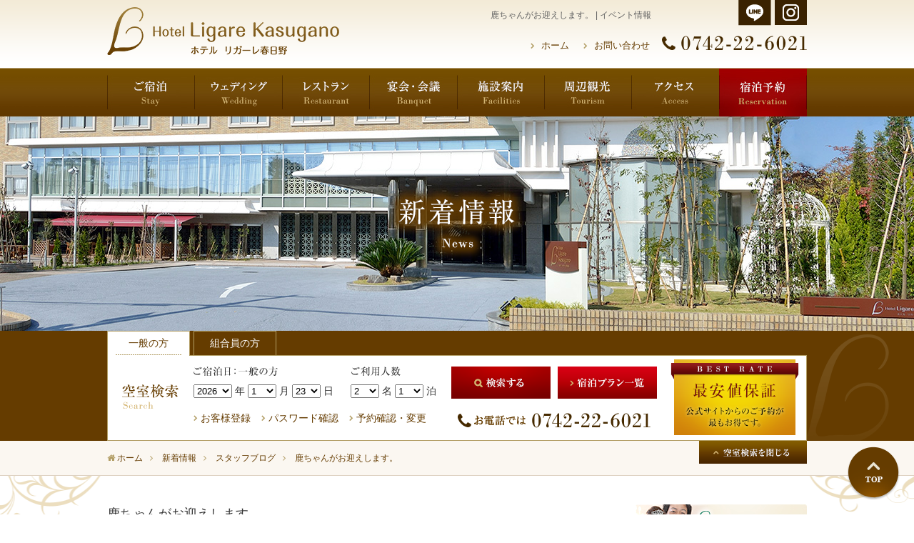

--- FILE ---
content_type: text/html; charset=UTF-8
request_url: https://ligare-kasugano.jp/news/staff-blog/3878.html
body_size: 38583
content:

<!DOCTYPE html>

<head>
<meta http-equiv="Content-Type" content="text/html; charset=UTF-8">
<meta name="viewport" content="width=device-width, initial-scale = 1.0">
<link rel="canonical" href="https://ligare-kasugano.jp/news/staff-blog/3878.html">
<meta name="referrer" content="unsafe-url">
<title>鹿ちゃんがお迎えします。 | 新着情報 | リガーレ春日野 （旧 春日野荘） | 奈良市の観光</title>
<meta name="keywords" content=" 奈良,ホテル,新着情報">
<meta name="description" content="鹿ちゃんがお迎えします。 | リガーレ春日野 （旧 春日野荘）からのお知らせ・新着情報です。">
<!-- Webpage Icon -->
<link rel="apple-touch-icon" href="/common/img/touch-icon-iphone.png">
<link rel="apple-touch-icon" sizes="120x120" href="/common/img/touch-icon-iphone-retina.png">
<!-- Open Graph Tags -->
<meta property="og:title" content="鹿ちゃんがお迎えします。 | 新着情報 | リガーレ春日野 （旧 春日野荘） | 奈良市の観光" />
<meta property="og:type" content="website" />
<meta property="og:description" content="鹿ちゃんがお迎えします。 | リガーレ春日野 （旧 春日野荘）からのお知らせ・新着情報です。" />
<meta property="og:url" content="https://ligare-kasugano.jp/news/staff-blog/3878.html" />
<meta property="og:image" content="http://ligare-kasugano.jp/common/img/ogimage.png" />
<meta property="og:site_name" content="ホテル リガーレ春日野" />
<meta property="og:locale" content="ja_JP" />
<link rel="stylesheet" type="text/css" href="/common/css/common.css?220708" media="all">
<link rel="stylesheet" type="text/css" href="/common/css/font-awesome.css" media="all">
<link rel="stylesheet" type="text/css" href="/common/css/jquery.bxslider.css" media="all">
<link rel="stylesheet" type="text/css" href="/news/css/style.css?220708" media="all">
<script type="text/javascript" src="/common/js/jquery.min.js"></script>
<script type="text/javascript" src="/common/js/jquery.leanModal.min.js"></script>
<script type="text/javascript" src="/common/js/common.js"></script>
<script type="text/javascript" src="/common/js/jquery.biggerlink.min.js"></script>
<script type="text/javascript" src="/common/js/jquery.bxslider.js"></script>
<!-- HTML5 shim and Respond.js IE8 support of HTML5 elements and media queries -->
<!--[if lt IE 9]>
<script src="http://html5shim.googlecode.com/svn/trunk/html5.js"></script>
<![endif]-->
<link rel='dns-prefetch' href='//s.w.org' />
<link rel='https://api.w.org/' href='https://ligare-kasugano.jp/wp-json/' />
<link rel="alternate" type="application/json+oembed" href="https://ligare-kasugano.jp/wp-json/oembed/1.0/embed?url=https%3A%2F%2Fligare-kasugano.jp%2Fnews%2Fstaff-blog%2F3878.html" />
<link rel="alternate" type="text/xml+oembed" href="https://ligare-kasugano.jp/wp-json/oembed/1.0/embed?url=https%3A%2F%2Fligare-kasugano.jp%2Fnews%2Fstaff-blog%2F3878.html&#038;format=xml" />
<link rel="icon" href="https://ligare-kasugano.jp/wp/wp-content/uploads/2015/10/cropped-logo_footer2-32x32.png" sizes="32x32" />
<link rel="icon" href="https://ligare-kasugano.jp/wp/wp-content/uploads/2015/10/cropped-logo_footer2-192x192.png" sizes="192x192" />
<link rel="apple-touch-icon-precomposed" href="https://ligare-kasugano.jp/wp/wp-content/uploads/2015/10/cropped-logo_footer2-180x180.png" />
<meta name="msapplication-TileImage" content="https://ligare-kasugano.jp/wp/wp-content/uploads/2015/10/cropped-logo_footer2-270x270.png" />
</head>
<body>
<!-- Google Tag Manager -->
<noscript><iframe src="//www.googletagmanager.com/ns.html?id=GTM-TH6S6M"
height="0" width="0" style="display:none;visibility:hidden"></iframe></noscript>
<script>(function(w,d,s,l,i){w[l]=w[l]||[];w[l].push({'gtm.start':
new Date().getTime(),event:'gtm.js'});var f=d.getElementsByTagName(s)[0],
j=d.createElement(s),dl=l!='dataLayer'?'&l='+l:'';j.async=true;j.src=
'//www.googletagmanager.com/gtm.js?id='+i+dl;f.parentNode.insertBefore(j,f);
})(window,document,'script','dataLayer','GTM-TH6S6M');</script>
<!-- End Google Tag Manager -->
  <!--#wrapper start-->
  <div id="wrapper">
    <header>
  <!--#header start-->
  <section id="header">
    <!--.inner start-->
    <div class="inner">
      <p class="logo"><a href="/"><img src="/common/img/logo.png" alt="ホテル リガーレ春日野"></a></p>
      <p class="headertel"><img src="/common/img/tel_header.png" alt="0742-22-6021"></p>
            <h1 class="headertxt">鹿ちゃんがお迎えします。 | イベント情報</h1>
            <!--.headerlinks start-->
      <ul class="headerlinks">
        <li><a href="/">ホーム</a></li>
        <li><a href="https://ligare-kasugano.jp/contact/">お問い合わせ</a></li>
        <!-- <li><a href="https://www.facebook.com/nara.kasuganoso" class="headerfacebook">公式Facebook</a></li> -->
      </ul>
      <!-- /.headerlinks end-->
      <!--.headersocial start-->
      <ul class="headersocial">
        <!-- <li><a href="#modal_line" rel="leanModal" class="op"><img src="/common/img/btn_line.png" alt="LINE@"></a></li> -->
        <li><a href="https://lin.ee/jxhd91d" class="op" target="_blank"><img src="/common/img/btn_line_.png" alt="LINE"></a></li>
                <li><a href="https://www.instagram.com/hotel_ligarekasugano_official/" class="op" target="_blank"><img src="/common/img/btn_instagram.png" alt="Instagram"></a></li>
              </ul>
      <!-- /.headersocial end-->
    </div>
    <!-- /.inner end-->
  </section>
  <!-- /#header end-->
  <!--#content start-->
  <nav id="gnav">
    <ul>
      <li><a href="/stay/"><img src="/common/img/nav_stay_no.jpg" alt="ご宿泊" class="over"></a></li>
      <li><a href="/wedding/" target="_blank"><img src="/common/img/nav_wedding_no.jpg" alt="ウェディング" class="over"></a></li>
      <li><a href="/restaurant/"><img src="/common/img/nav_restaurant_no.jpg" alt="レストラン" class="over"></a></li>
      <li><a href="/banquet/"><img src="/common/img/nav_banquet_no.jpg" alt="宴会・会議" class="over"></a></li>
      <li><a href="/facilities/"><img src="/common/img/nav_facilities_no.jpg" alt="施設案内" class="over"></a></li>
      <li><a href="/sightseeing/"><img src="/common/img/nav_tourism_no.jpg" alt="周辺観光" class="over"></a></li>
      <li><a href="/access/"><img src="/common/img/nav_access_no.jpg" alt="アクセス" class="over"></a></li>
      <li><a href="/stayplan/" class="op"><img src="/common/img/nav_reservation.jpg" alt="宿泊予約"></a></li>
    </ul>
  </nav>
  <!-- /#header end-->
</header>    <article>
      
<!--#teaser start-->
<section id="teaser" class="news">
  <!--.inner start-->
  <div class="inner">
    <h1><img  src="/news/img/tit_header_news.png" alt=""></h1>
    <!--<h2><span>post_news</span></h2>-->
  </div>
  <!--.inner end-->
</section>
<!--#teaser end-->


<!--#search start-->
<section id="search">
  <!--.inner start-->
  <div class="inner">

<!--#search start-->
<section id="search">
	<!--.inner start-->
	<div class="inner">

		<!--.tabwrap start-->
		<div class="tabwrap">
			<ul class="tablist">
				<li><a href="#commonly" class="on">一般の方</a></li>
				<li><a href="#combination">組合員の方</a></li>
			</ul>
			<!--#news start-->
			<div id="commonly" class="tabbox">
				
					<h2 class="title"><img src="/common/img/title_search.png" alt="空室検索 Search"></h2>
					<form name="frmplanseek" onsubmit="return false;">
					<div class="checkdate">
						<p class="txtimg mb10"><img src="/common/img/txt_search_commonly.png" alt="ご宿泊日：一般の方"></p>
						<p>
							<select id="cmbARRY" name="cmbARRY" class="selectlarge">


								<option value="2026">2026</option>
<option value="2027">2027</option>
							</select> 年
							<select id="cmbARRM" name="cmbARRM" class="selectsmall">
								<option value="1" selected="selected">1</option>
<option value="2">2</option>
<option value="3">3</option>
<option value="4">4</option>
<option value="5">5</option>
<option value="6">6</option>
<option value="7">7</option>
<option value="8">8</option>
<option value="9">9</option>
<option value="10">10</option>
<option value="11">11</option>
<option value="12">12</option>
							</select> 月 
							<select id="cmbARRD" name="cmbARRD" class="selectsmall">
								<option value="1">1</option>
<option value="2">2</option>
<option value="3">3</option>
<option value="4">4</option>
<option value="5">5</option>
<option value="6">6</option>
<option value="7">7</option>
<option value="8">8</option>
<option value="9">9</option>
<option value="10">10</option>
<option value="11">11</option>
<option value="12">12</option>
<option value="13">13</option>
<option value="14">14</option>
<option value="15">15</option>
<option value="16">16</option>
<option value="17">17</option>
<option value="18">18</option>
<option value="19">19</option>
<option value="20">20</option>
<option value="21">21</option>
<option value="22">22</option>
<option value="23" selected="selected">23</option>
<option value="24">24</option>
<option value="25">25</option>
<option value="26">26</option>
<option value="27">27</option>
<option value="28">28</option>
<option value="29">29</option>
<option value="30">30</option>
<option value="31">31</option>
							</select> 日 
						</p>
					</div>
					<div class="checksum">
						<p class="txtimg mb10"><img src="/common/img/txt_search_sum.png" alt="ご利用人数"></p>
						<p> 
							<select name="cmbADULT" class="selectsmall">
									<option value="1">1</option>
<option value="2" selected="selected">2</option>
<option value="3">3</option>
<option value="4">4</option>
<option value="5">5</option>
<option value="6">6</option>
<option value="7">7</option>
<option value="8">8</option>
<option value="9">9</option>
							</select> 名 
							<select name="hidSELECTHAKSU" class="selectsmall">
									<option value="1" selected="selected">1</option>
<option value="2">2</option>
<option value="3">3</option>
<option value="4">4</option>
<option value="5">5</option>
<option value="6">6</option>
<option value="7">7</option>
							</select> 泊 
						</p>
					</div>
					<input type="hidden" name="cmbCHILDb" value="0">
					<input type="hidden" name="cmbCHILDc" value="0">
					<input type="hidden" name="cmbCHILDd" value="0">
					<input type="hidden" name="minPrice" value="0">
					<input type="hidden" name="cmbCAT" value="">
					<input type="hidden" name="maxPrice" value="9999999">
					<input type="hidden" name="hidSELECTARRYMD">
					<p class="btnchecksearch">
						<input type="submit" class="opactyb" onclick="btnSeekSubmit('YD260')" value="この条件で検索する" name="seek">
						<!--<img src="/common/img/btn_search_ok.gif" alt="検索する"></a>-->
</p>
					</form>
					<p class="btncheckplan"><a href="/stayplan/" class="op"><img src="/common/img/btn_search_plan.gif" alt="宿泊プラン一覧"></a></p>
					<p class="btnsearchtel"><img src="/common/img/tex_search.png" alt="お電話では 0742-22-6021"></p>
					<p class="bestrate"><a href="https://asp.hotel-story.ne.jp/ver3d/planlist.asp?hcod1=YD260&hcod2=001&hidmode=select&mode=seek&hidSELECTARRYMD=2024/4/25&hidSELECTHAKSU=1&hidSELECTadult=2&minPrice=0&maxPrice=9999999&c2plan="><img src="/common/img/bestrate_search.png" alt="BEST RATE 最安値保証 公式サイトからのご予約が最もお得です。"></a></p>
					<div class="searchlinks">
						<ul class="clearfix">
							<li><a href="https://asp.hotel-story.ne.jp/ver3d/ASPK0100.asp?cod1=YD260&cod2=" target="_blank">お客様登録</a></li>
							<li><a href="https://asp.hotel-story.ne.jp/ver3d/RMND0000.asp?hcod1=YD260&grp=YDHQ0" target="_blank">パスワード確認</a></li>
							<li><a href="https://asp.hotel-story.ne.jp/ver3d/ASPY0300.asp?cod1=YD260&cod2=" target="_blank">予約確認・変更</a></li>
						</ul>
					</div> 
			</div>
			<!--#news end--> 
			<!--#stay start-->
			<div id="combination" class="tabbox hide">
				
					<h2 class="title"><img src="/common/img/title_search.png" alt="空室検索 Search"></h2>
					<form name="frmplanseek2" onsubmit="return false;" id="form_id">
					<div class="checkdate">
						<p class="txtimg mb10"><img src="/common/img/txt_search_combination.png" alt="ご宿泊日：組合員の方"></p>
						<p>
							<select id="cmbARRY" name="cmbARRY2" class="selectlarge">


								<option value="2026">2026</option>
<option value="2027">2027</option>
							</select> 年
							<select id="cmbARRM" name="cmbARRM2" class="selectsmall">
								<option value="1" selected="selected">1</option>
<option value="2">2</option>
<option value="3">3</option>
<option value="4">4</option>
<option value="5">5</option>
<option value="6">6</option>
<option value="7">7</option>
<option value="8">8</option>
<option value="9">9</option>
<option value="10">10</option>
<option value="11">11</option>
<option value="12">12</option>
							</select> 月 
							<select id="cmbARRD" name="cmbARRD2" class="selectsmall">
									<option value="1">1</option>
<option value="2">2</option>
<option value="3">3</option>
<option value="4">4</option>
<option value="5">5</option>
<option value="6">6</option>
<option value="7">7</option>
<option value="8">8</option>
<option value="9">9</option>
<option value="10">10</option>
<option value="11">11</option>
<option value="12">12</option>
<option value="13">13</option>
<option value="14">14</option>
<option value="15">15</option>
<option value="16">16</option>
<option value="17">17</option>
<option value="18">18</option>
<option value="19">19</option>
<option value="20">20</option>
<option value="21">21</option>
<option value="22">22</option>
<option value="23" selected="selected">23</option>
<option value="24">24</option>
<option value="25">25</option>
<option value="26">26</option>
<option value="27">27</option>
<option value="28">28</option>
<option value="29">29</option>
<option value="30">30</option>
<option value="31">31</option>
							</select> 日 
						</p>
					</div>
					<div class="checksum">
						<p class="txtimg mb10"><img src="/common/img/txt_search_sum.png" alt="ご利用人数"></p>
						<p> 
							<select name="cmbADULT2" class="selectsmall">
								<option value="1">1</option>
<option value="2" selected="selected">2</option>
<option value="3">3</option>
<option value="4">4</option>
<option value="5">5</option>
<option value="6">6</option>
<option value="7">7</option>
<option value="8">8</option>
<option value="9">9</option>
							</select> 名 
							<select name="hidSELECTHAKSU2" class="selectsmall">
								<option value="1" selected="selected">1</option>
<option value="2">2</option>
<option value="3">3</option>
<option value="4">4</option>
<option value="5">5</option>
<option value="6">6</option>
<option value="7">7</option>
							</select> 泊 
						</p>
					</div>
					<input type="hidden" name="cmbCHILDb2" value="0">
					<input type="hidden" name="cmbCHILDc2" value="0">
					<input type="hidden" name="cmbCHILDd2" value="0">
					<input type="hidden" name="minPrice2" value="0">
					<input type="hidden" name="cmbCAT2" value="">
					<input type="hidden" name="maxPrice2" value="9999999">
					<input type="hidden" name="hidSELECTARRYMD2">
					<p class="btnchecksearch">
						<input type="submit" class="opactyb" onclick="btnSeekSubmit('YD265')" value="この条件で検索する" name="seek">
						<!--<img src="/common/img/btn_search_ok.gif" alt="検索する"></a>-->
</p>
					</form>
					<p class="btncheckplan"><a href="/stayplan/" class="op"><img src="/common/img/btn_search_plan.gif" alt="宿泊プラン一覧"></a></p>
					<p class="btnsearchtel"><img src="/common/img/tex_search.png" alt="お電話では 0742-22-6021"></p>
					<p class="bestrate"><a href="https://asp.hotel-story.ne.jp/ver3d/planlist.asp?hcod1=YD260&hcod2=001&hidmode=select&mode=seek&hidSELECTARRYMD=2024/4/25&hidSELECTHAKSU=1&hidSELECTadult=2&minPrice=0&maxPrice=9999999&c2plan="><img src="/common/img/bestrate_search.png" alt="BEST RATE 最安値保証 公式サイトからのご予約が最もお得です。"></a></p>
					<div class="searchlinks">
						<ul class="clearfix">
							<li><a href="https://asp.hotel-story.ne.jp/ver3d/ASPK0100.asp?cod1=YD265&cod2=" target="_blank">お客様登録</a></li>
							<li><a href="https://asp.hotel-story.ne.jp/ver3d/RMND0000.asp?hcod1=YD265&grp=YDHQ5" target="_blank">パスワード確認</a></li>
							<li><a href="https://asp.hotel-story.ne.jp/ver3d/ASPY0300.asp?cod1=YD265&cod2=" target="_blank">予約確認・変更</a></li>
						</ul>
					</div>
			</div>
			<!--#stay end-->
		</div>
		<!--.tabwrap end-->
	</div>
	<!--.inner end--> 
</section>
<!--#search end--> 
  </div>
  <!--.inner end-->
</section>
<!--#search end-->


<!--#content start-->
<section id="contents">
	<p class="btnsearchctrl"><a href="#" data-target="#search">空室検索</a></p>

	<!--#breadcrumb start-->
	<div id="breadcrumb">
		<!--.inner start-->
		<div class="inner">
			<!-- Breadcrumb NavXT 5.2.2 -->
<li><i class="fa fa-home"></i>&nbsp;<a href="https://ligare-kasugano.jp" itemprop="item"><span itemprop="name">ホーム</span></a></li><li><i class="fa fa-angle-right"></i> <a rel="v:url" property="v:title" title="新着情報" href="https://ligare-kasugano.jp/news/">新着情報</a></li><li><i class="fa fa-angle-right"></i> <a rel="v:url" property="v:title" title="スタッフブログ" href="https://ligare-kasugano.jp/pnc/staff-blog/">スタッフブログ</a></li><li><i class="fa fa-angle-right"></i> <span property="v:title">鹿ちゃんがお迎えします。</span></li>			<!--<p><a href="/"><i class="fa fa-home"></i> ホーム</a>　<i class="fa fa-angle-right"></i>　新着情報一覧</p>-->
		</div>
		<!--.inner end--> 
	</div>
	<!--#breadcrumb end--> 

	<!--#main start-->
	<div id="main">

		<div class="detailwrap">
			<div class="inner">
				<div class="clearfix">

					<!--#mainleft start-->
					<div id="mainleft">


												<div class="newsdet mb20">
							<h3>鹿ちゃんがお迎えします。 </h3>
							<p class="mb20"><span class="newsdetdate">2020年12月10日</span><span class="newsdetbrown" style="background:#bd98e2"
>スタッフブログ</span>
							<div class="newsdetin">
								<p>&nbsp;</p>
<p style="text-align: center;">&nbsp;</p>
<p>&nbsp;</p>
<p>　皆さんこんにちは　ホテル リガーレ春日野のフロントの李です。</p>
<p>世の中は大変なコロナ禍の中ですが、私達、ホテル リガーレ春日野は頑張っております。</p>
<p>皆様はいかがお過ごしでしょうか。</p>
<p>&nbsp;</p>
<p><img class="wp-image-4219 size-medium alignleft" src="https://ligare-kasugano.jp/wp/wp-content/uploads/2020/12/2a0561d6f2e572876cbb5aac86a9cec7-300x225.jpg" alt="" width="300" height="225" srcset="https://ligare-kasugano.jp/wp/wp-content/uploads/2020/12/2a0561d6f2e572876cbb5aac86a9cec7-300x225.jpg 300w, https://ligare-kasugano.jp/wp/wp-content/uploads/2020/12/2a0561d6f2e572876cbb5aac86a9cec7-768x576.jpg 768w, https://ligare-kasugano.jp/wp/wp-content/uploads/2020/12/2a0561d6f2e572876cbb5aac86a9cec7-1024x768.jpg 1024w, https://ligare-kasugano.jp/wp/wp-content/uploads/2020/12/2a0561d6f2e572876cbb5aac86a9cec7-200x150.jpg 200w, https://ligare-kasugano.jp/wp/wp-content/uploads/2020/12/2a0561d6f2e572876cbb5aac86a9cec7.jpg 1478w" sizes="(max-width: 300px) 100vw, 300px" /></p>
<p style="text-align: center;">リガーレ春日野のロビーでは、大きな鹿ちゃんがお出迎え。</p>
<p style="text-align: center;">（奈良市で一番大きな鹿ちゃんかもしれません）</p>
<p style="text-align: center;">&nbsp;</p>
<p style="text-align: center;">&nbsp;</p>
<p>&nbsp;</p>
<p>&nbsp;</p>
<p>&nbsp;</p>
<p>&nbsp;</p>
<p>また、お部屋に入ると、こんな可愛い折り紙の鹿ちゃんが皆様をお出迎え致します。<img class="aligncenter wp-image-4226 size-large" src="https://ligare-kasugano.jp/wp/wp-content/uploads/2020/12/5673994d02e040f7d9db3b736848a7c1-1024x724.jpg" alt="" width="1024" height="724" srcset="https://ligare-kasugano.jp/wp/wp-content/uploads/2020/12/5673994d02e040f7d9db3b736848a7c1-1024x724.jpg 1024w, https://ligare-kasugano.jp/wp/wp-content/uploads/2020/12/5673994d02e040f7d9db3b736848a7c1-300x212.jpg 300w, https://ligare-kasugano.jp/wp/wp-content/uploads/2020/12/5673994d02e040f7d9db3b736848a7c1-768x543.jpg 768w, https://ligare-kasugano.jp/wp/wp-content/uploads/2020/12/5673994d02e040f7d9db3b736848a7c1.jpg 1299w" sizes="(max-width: 1024px) 100vw, 1024px" /></p>
<p style="text-align: center;">（お持ち帰りＯＫですよ）</p>
<p>&nbsp;</p>
<p>ひょっとしたら・・・本物の鹿ちゃんと出会えるかもしれません。<img class="wp-image-4220 size-medium alignright" src="https://ligare-kasugano.jp/wp/wp-content/uploads/2020/12/6d699024e4bb5b529a682bc5167b7773-300x234.jpg" alt="" width="300" height="234" srcset="https://ligare-kasugano.jp/wp/wp-content/uploads/2020/12/6d699024e4bb5b529a682bc5167b7773-300x234.jpg 300w, https://ligare-kasugano.jp/wp/wp-content/uploads/2020/12/6d699024e4bb5b529a682bc5167b7773-768x600.jpg 768w, https://ligare-kasugano.jp/wp/wp-content/uploads/2020/12/6d699024e4bb5b529a682bc5167b7773-1024x800.jpg 1024w, https://ligare-kasugano.jp/wp/wp-content/uploads/2020/12/6d699024e4bb5b529a682bc5167b7773.jpg 1242w" sizes="(max-width: 300px) 100vw, 300px" /></p>
<p>（これは以前、奈良公園の鹿ちゃんがリガーレ春日野まで遊びに来てくれた時の写真です）</p>
<p>&nbsp;</p>
<p>&nbsp;</p>
<p>&nbsp;</p>
<p>&nbsp;</p>
<p><img class="aligncenter wp-image-4218 size-medium" src="https://ligare-kasugano.jp/wp/wp-content/uploads/2020/12/43da8eb46fff137c15c7ce9e3fbbf131-300x242.jpg" alt="" width="300" height="242" srcset="https://ligare-kasugano.jp/wp/wp-content/uploads/2020/12/43da8eb46fff137c15c7ce9e3fbbf131-300x242.jpg 300w, https://ligare-kasugano.jp/wp/wp-content/uploads/2020/12/43da8eb46fff137c15c7ce9e3fbbf131-768x620.jpg 768w, https://ligare-kasugano.jp/wp/wp-content/uploads/2020/12/43da8eb46fff137c15c7ce9e3fbbf131-1024x826.jpg 1024w, https://ligare-kasugano.jp/wp/wp-content/uploads/2020/12/43da8eb46fff137c15c7ce9e3fbbf131.jpg 1187w" sizes="(max-width: 300px) 100vw, 300px" />旅行客が減った事で「鹿せんべい」がもらえず、ちょっとやせた（？）ようにも見えませんか？</p>
<p>きっと鹿ちゃん達も、皆様とお会いできるのを楽しみにしていると思います。</p>
<p>&nbsp;</p>
<p>ホテルリガーレ春日野では、非接触型アルコール設置や検温、スタッフのマスク着用など、安心してご利用いただけるように努めております。</p>
<p>&nbsp;</p>
<p>GoToトラベルも延期になるとの話題も出ているようです。</p>
<p>スタッフ一同、皆様のご来館を楽しみにお待ちしております。</p>
<p style="text-align: center;">&nbsp;</p>
<p style="text-align: center;">&nbsp;</p>
<p style="text-align: center;">&nbsp;</p>
							</div>
							

						</div>

						
							<p class="newsback"><a href="https://ligare-kasugano.jp/news/"><i class="fa fa-angle-left"></i>一覧へ戻る</a></p>
					</div>
					<!--#mainleft end-->

					<!--#side start-->
					



<div id="side">
	<div class="sideblock">
		<p><a href="https://ligare-kasugano.jp/wedding/news/" class="op"><img src="/news/img/img_sidenews.jpg" alt="ウェディング最新情報はこちら"></a></p>
	</div>
	<div class="sideblock">
		<h3><img src="/news/img/category_side.gif" alt="カテゴリー Category"></h3>
		<ul>
				<li class="cat-item cat-item-24"><a href="https://ligare-kasugano.jp/pnc/staff-blog/" >スタッフブログ</a>
</li>
	<li class="cat-item cat-item-21"><a href="https://ligare-kasugano.jp/pnc/staff-info/" >お知らせ</a>
</li>
	<li class="cat-item cat-item-8"><a href="https://ligare-kasugano.jp/pnc/event/" >イベント</a>
</li>
	<li class="cat-item cat-item-9"><a href="https://ligare-kasugano.jp/pnc/restaurant/" >レストラン</a>
</li>
	<li class="cat-item cat-item-10"><a href="https://ligare-kasugano.jp/pnc/banquet/" >宴会・会議</a>
</li>
							</ul>
	</div>
	<div class="sideblock">
		<h3><img src="/news/img/archive_side.gif" alt="アーカイブ Archive"></h3>
		<ul>
			<!--<li><a href="nolink">2015年9月</a></li>
			<li><a href="nolink">2015年8月</a></li>-->
				<li><a href='https://ligare-kasugano.jp/news/date/2026/01/'>2026年1月</a></li>
	<li><a href='https://ligare-kasugano.jp/news/date/2025/12/'>2025年12月</a></li>
	<li><a href='https://ligare-kasugano.jp/news/date/2025/11/'>2025年11月</a></li>
	<li><a href='https://ligare-kasugano.jp/news/date/2025/10/'>2025年10月</a></li>
	<li><a href='https://ligare-kasugano.jp/news/date/2025/09/'>2025年9月</a></li>
	<li><a href='https://ligare-kasugano.jp/news/date/2025/08/'>2025年8月</a></li>
	<li><a href='https://ligare-kasugano.jp/news/date/2025/07/'>2025年7月</a></li>
	<li><a href='https://ligare-kasugano.jp/news/date/2025/06/'>2025年6月</a></li>
	<li><a href='https://ligare-kasugano.jp/news/date/2025/05/'>2025年5月</a></li>
	<li><a href='https://ligare-kasugano.jp/news/date/2025/04/'>2025年4月</a></li>
	<li><a href='https://ligare-kasugano.jp/news/date/2025/03/'>2025年3月</a></li>
	<li><a href='https://ligare-kasugano.jp/news/date/2025/01/'>2025年1月</a></li>
	<li><a href='https://ligare-kasugano.jp/news/date/2024/11/'>2024年11月</a></li>
	<li><a href='https://ligare-kasugano.jp/news/date/2024/10/'>2024年10月</a></li>
	<li><a href='https://ligare-kasugano.jp/news/date/2024/09/'>2024年9月</a></li>
	<li><a href='https://ligare-kasugano.jp/news/date/2024/08/'>2024年8月</a></li>
	<li><a href='https://ligare-kasugano.jp/news/date/2024/07/'>2024年7月</a></li>
	<li><a href='https://ligare-kasugano.jp/news/date/2024/06/'>2024年6月</a></li>
	<li><a href='https://ligare-kasugano.jp/news/date/2024/05/'>2024年5月</a></li>
	<li><a href='https://ligare-kasugano.jp/news/date/2024/04/'>2024年4月</a></li>
	<li><a href='https://ligare-kasugano.jp/news/date/2024/03/'>2024年3月</a></li>
	<li><a href='https://ligare-kasugano.jp/news/date/2024/02/'>2024年2月</a></li>
	<li><a href='https://ligare-kasugano.jp/news/date/2024/01/'>2024年1月</a></li>
	<li><a href='https://ligare-kasugano.jp/news/date/2023/12/'>2023年12月</a></li>
	<li><a href='https://ligare-kasugano.jp/news/date/2023/10/'>2023年10月</a></li>
	<li><a href='https://ligare-kasugano.jp/news/date/2023/07/'>2023年7月</a></li>
	<li><a href='https://ligare-kasugano.jp/news/date/2023/05/'>2023年5月</a></li>
	<li><a href='https://ligare-kasugano.jp/news/date/2023/04/'>2023年4月</a></li>
	<li><a href='https://ligare-kasugano.jp/news/date/2023/03/'>2023年3月</a></li>
	<li><a href='https://ligare-kasugano.jp/news/date/2023/02/'>2023年2月</a></li>
	<li><a href='https://ligare-kasugano.jp/news/date/2023/01/'>2023年1月</a></li>
	<li><a href='https://ligare-kasugano.jp/news/date/2022/12/'>2022年12月</a></li>
	<li><a href='https://ligare-kasugano.jp/news/date/2022/11/'>2022年11月</a></li>
	<li><a href='https://ligare-kasugano.jp/news/date/2022/10/'>2022年10月</a></li>
	<li><a href='https://ligare-kasugano.jp/news/date/2022/09/'>2022年9月</a></li>
	<li><a href='https://ligare-kasugano.jp/news/date/2022/08/'>2022年8月</a></li>
	<li><a href='https://ligare-kasugano.jp/news/date/2022/06/'>2022年6月</a></li>
	<li><a href='https://ligare-kasugano.jp/news/date/2022/05/'>2022年5月</a></li>
	<li><a href='https://ligare-kasugano.jp/news/date/2022/04/'>2022年4月</a></li>
	<li><a href='https://ligare-kasugano.jp/news/date/2022/03/'>2022年3月</a></li>
	<li><a href='https://ligare-kasugano.jp/news/date/2022/02/'>2022年2月</a></li>
	<li><a href='https://ligare-kasugano.jp/news/date/2022/01/'>2022年1月</a></li>
	<li><a href='https://ligare-kasugano.jp/news/date/2021/11/'>2021年11月</a></li>
	<li><a href='https://ligare-kasugano.jp/news/date/2021/10/'>2021年10月</a></li>
	<li><a href='https://ligare-kasugano.jp/news/date/2021/09/'>2021年9月</a></li>
	<li><a href='https://ligare-kasugano.jp/news/date/2021/08/'>2021年8月</a></li>
	<li><a href='https://ligare-kasugano.jp/news/date/2021/07/'>2021年7月</a></li>
	<li><a href='https://ligare-kasugano.jp/news/date/2021/06/'>2021年6月</a></li>
	<li><a href='https://ligare-kasugano.jp/news/date/2021/05/'>2021年5月</a></li>
	<li><a href='https://ligare-kasugano.jp/news/date/2021/04/'>2021年4月</a></li>
	<li><a href='https://ligare-kasugano.jp/news/date/2021/03/'>2021年3月</a></li>
	<li><a href='https://ligare-kasugano.jp/news/date/2021/02/'>2021年2月</a></li>
	<li><a href='https://ligare-kasugano.jp/news/date/2020/12/'>2020年12月</a></li>
	<li><a href='https://ligare-kasugano.jp/news/date/2020/11/'>2020年11月</a></li>
	<li><a href='https://ligare-kasugano.jp/news/date/2020/10/'>2020年10月</a></li>
	<li><a href='https://ligare-kasugano.jp/news/date/2020/09/'>2020年9月</a></li>
	<li><a href='https://ligare-kasugano.jp/news/date/2020/08/'>2020年8月</a></li>
	<li><a href='https://ligare-kasugano.jp/news/date/2020/07/'>2020年7月</a></li>
	<li><a href='https://ligare-kasugano.jp/news/date/2020/05/'>2020年5月</a></li>
	<li><a href='https://ligare-kasugano.jp/news/date/2020/04/'>2020年4月</a></li>
	<li><a href='https://ligare-kasugano.jp/news/date/2020/03/'>2020年3月</a></li>
	<li><a href='https://ligare-kasugano.jp/news/date/2020/01/'>2020年1月</a></li>
	<li><a href='https://ligare-kasugano.jp/news/date/2019/10/'>2019年10月</a></li>
	<li><a href='https://ligare-kasugano.jp/news/date/2019/09/'>2019年9月</a></li>
	<li><a href='https://ligare-kasugano.jp/news/date/2019/08/'>2019年8月</a></li>
	<li><a href='https://ligare-kasugano.jp/news/date/2019/07/'>2019年7月</a></li>
	<li><a href='https://ligare-kasugano.jp/news/date/2019/06/'>2019年6月</a></li>
	<li><a href='https://ligare-kasugano.jp/news/date/2019/05/'>2019年5月</a></li>
	<li><a href='https://ligare-kasugano.jp/news/date/2019/03/'>2019年3月</a></li>
	<li><a href='https://ligare-kasugano.jp/news/date/2019/02/'>2019年2月</a></li>
	<li><a href='https://ligare-kasugano.jp/news/date/2019/01/'>2019年1月</a></li>
	<li><a href='https://ligare-kasugano.jp/news/date/2018/12/'>2018年12月</a></li>
	<li><a href='https://ligare-kasugano.jp/news/date/2018/10/'>2018年10月</a></li>
	<li><a href='https://ligare-kasugano.jp/news/date/2018/08/'>2018年8月</a></li>
	<li><a href='https://ligare-kasugano.jp/news/date/2018/03/'>2018年3月</a></li>
	<li><a href='https://ligare-kasugano.jp/news/date/2017/09/'>2017年9月</a></li>
	<li><a href='https://ligare-kasugano.jp/news/date/2017/06/'>2017年6月</a></li>
	<li><a href='https://ligare-kasugano.jp/news/date/2017/04/'>2017年4月</a></li>
	<li><a href='https://ligare-kasugano.jp/news/date/2017/02/'>2017年2月</a></li>
	<li><a href='https://ligare-kasugano.jp/news/date/2016/11/'>2016年11月</a></li>
	<li><a href='https://ligare-kasugano.jp/news/date/2016/10/'>2016年10月</a></li>
	<li><a href='https://ligare-kasugano.jp/news/date/2016/07/'>2016年7月</a></li>
			
			
			
		</ul>
	</div>
</div>





					<!--#side end-->

				</div>
			</div>
		</div>

	</div>
	<!--#main end--> 

</section>
<!--#contents end--> 




</article>
<footer>

  
  <!--#cta start-->
  <section id="cta">
    <!--.inner start-->
    <div class="inner clearfix">
      <p class="ctatel"><img src="/common/img/tel_footer.gif" alt="お電話でのご予約・お問い合わせは 0742-22-6021"></p>
      <p class="ctaplan"><a href="/stayplan/"><img src="/common/img/plan_footer_no.gif" class="over" alt="宿泊プラン一覧"></a></p>
      <p class="ctacontact"><a href="https://ligare-kasugano.jp/contact/"><img src="/common/img/contact_footer_no.gif" class="over" alt="お問い合わせ"></a></p>
    </div>
    <!--.inner end-->
  </section>
  <!--#cta end-->
  <!--#footer start-->
  <section id="footer">
    <!--#footerlinks start-->
    <div id="footerlinks">
      <!--.inner start-->
      <div class="inner clearfix">
        <!--.txtlinkwrap start-->
        <div class="txtlinkwrap">
          <div class="clearfix">
            <!--.txtlinkitem start-->
            <div class="txtlinkitem">
              <ul>
                <li><a href="/">ホーム</a></li>
                <li><a href="/stay/">ご宿泊</a></li>
                <li><a href="/stayplan/">宿泊プラン</a></li>
                <li><a href="/plan/business/">ビジネス利用の方へ</a></li>
                <li><a href="/plan/kanko/">奈良観光プラン</a></li>
                <li><a href="/restaurant/">レストラン</a></li>
              </ul>
            </div>
            <!--.txtlinkitem end-->
            <!--.txtlinkitem start-->
            <div class="txtlinkitem">
              <ul>
                <li><a href="/banquet/">宴会・会議</a></li>
                <li><a href="/banquet/detail/">宴会場・会議室のご案内</a></li>
                <li><a href="/plan/hoji/">法事・法要のご案内</a></li>
                <li><a href="/facilities/">施設案内</a></li>
                <li><a href="/sightseeing/">周辺観光案内</a></li>
                <li><a href="/access/">交通案内</a></li>
              </ul>
            </div>
            <!--.txtlinkitem end-->
            <!--.txtlinkitem start-->
            <div class="txtlinkitem">
              <ul>
                <li><a href="/wedding/" target="_blank">ウェディング</a></li>
                <li><a href="https://ligare-kasugano.jp/contact/">お問い合わせ</a></li>
                <li><a href="/privacy_policy/">プライバシーポリシー</a></li>
                <li><a href="/yakkan_2024.pdf" target="_blank">宿泊約款</a></li>
                <li><a href="/clause_banquet_2024.pdf" target="_blank">宴会・催事約款</a></li>
                <li><a href="/recruit/">採用情報</a></li>
                <!-- <li><a href="/pdf/assistance.pdf" target="_blank">2020年度「親睦会等利用補助」実施について (PDF)</a></li> -->
              </ul>
            </div>
            <!--.txtlinkitem end-->
          </div>
          <!-- <div class="footersns">
            <ul class="clearfix">
              <li><a href="https://www.facebook.com/sharer/sharer.php?u=https%3A%2F%2Fwww.facebook.com%2Fnara.kasuganoso&t=%E3%83%9B%E3%83%86%E3%83%AB%20%E3%83%AA%E3%82%AC%E3%83%BC%E3%83%AC%E6%98%A5%E6%97%A5%E9%87%8E" title="Share on Facebook" target="_blank" class="fsns">シェアする</a></li>
              <li><a href="https://twitter.com/intent/tweet?source=https%3A%2F%2Fwww.facebook.com%2Fnara.kasuganoso&text=%E3%83%9B%E3%83%86%E3%83%AB%20%E3%83%AA%E3%82%AC%E3%83%BC%E3%83%AC%E6%98%A5%E6%97%A5%E9%87%8E:%20https%3A%2F%2Fwww.facebook.com%2Fnara.kasuganoso" target="_blank" title="Tweet" class="tsns">つぶやく</a></li>
            </ul>
          </div> -->
        </div>
        <!--.txtlinkwrap end-->
        <!-- <div class="imglinkwrap">
          <iframe src="https://www.facebook.com/plugins/likebox.php?href=http%3A%2F%2Fwww.facebook.com%2Fpages%2F%25E6%2598%25A5%25E6%2597%25A5%25E9%2587%258E%25E8%258D%2598-Kasugano-so%2F193509544121438&amp;width=400&amp;height=232&amp;show_faces=false&amp;colorscheme=light&amp;stream=true&amp;border_color&amp;header=true&amp;appId=276319162402987" scrolling="no" frameborder="0" style="border:none; overflow:hidden; width:400px; height:232px;" allowTransparency="true"></iframe>
        </div> -->
      </div>
      <!--.inner end-->
    </div>
    <!--#footerlinks end-->

    <!--#footerinfo start-->
    <div id="footerinfo">
      <!--.inner start-->
      <div class="inner clearfix">
        <!--.otherinfo start-->
        <div class="otherinfo">
          <div class="clearfix">
            <div class="detailinfo">
              <p>ホテル リガーレ春日野</p>
              <p>〒630-8113 奈良県奈良市法蓮町757-2<br>TEL:0742-22-6021 FAX:0742-26-2200</p>
              <p><a href="https://www.kouritu.or.jp/nara/member/index.html" target="_blank">公立学校共済組合奈良支部</a></p>
            </div>
            <p class="fll"><img src="/common/img/code_footer.gif" alt=""></p>
          </div>
          <div class="scheduleinfo">
            <p><i class="fa fa-clock-o"></i>　チェックイン 　16:00　/　チェックアウト　10:00</p>
          </div>
        </div>
        <!--.otherinfo end-->
        <!--.companyinfo start-->
        <div class="companyinfo clearfix">
          <p class="fll mr55"><img src="/common/img/pic_footer.jpg" alt="ホテル リガーレ春日野"></p>
          <div class="ftbox">
            <p><a href="/"><img src="/common/img/logo_footer.png" alt="ホテル リガーレ春日野"></a></p>
          </div>
        </div>
        <!--.companyinfo end-->
      </div>
      <!--.inner end-->
    </div>
    <!--#footerinfo end-->

    <!--#copyright start-->
    <div id="copyright">
      <!--.inner start-->
      <div class="inner">
        <p>Copyright (C) Hotel Ligare Kasugano, All Rights Reserved.</p>
      </div>
      <!--.inner end-->
    </div>
    <!--#copyright end-->
  </section>
  <!--#footer end-->
</footer>

<p class="pagetop"><a href="#wrapper"><img src="/common/img/pagetop.png" alt="top"></a></p>

<div id="modal_line" class="pt20 pb40">
  <div class="line_logo pb20 mb30 tac"><img src="/common/img/line_logo.png" alt="LINE@"></div>
  <div class="tac"><img src="/common/img/line_barcode.png" alt="LINEバーコード"></div>
  <p class="tac mt30 mb20 fs16">「ホテル リガーレ春日野」をLINEの友だちに追加<br>
    レストランクーポンなどお得な情報を配信しています！</p>
  <p class="tac fc_gray">※LINEアプリを起動して、 <br>
    ［その他］タブの［友だち追加］でQRコードをスキャンします。</p>
</div><!--#modal_line end-->
<script type="text/javascript">
$(function() {
    $( 'a[rel*=leanModal]').leanModal({
        top: 60,
        overlay : 0.9
    });
});
</script>


<script>(function(){
var d=document;
d['__tripai_domain']='trip-ai.jp';
d['__tripai_id']='383624';
var s='https://trip-ai.jp/trip-ai-banner/js/tripai_banner.js',
a=d.createElement('script'), m=d.getElementsByTagName('script')[0];
a.async=true,a.src=s,m.parentNode.insertBefore(a,m);})();</script>

</div>
<!--#wrapper end-->

<!--// $currents['header']-->


<script type='text/javascript' src='https://ligare-kasugano.jp/wp/wp-includes/js/wp-embed.min.js?ver=4.7.29'></script>
</body>
</html>


--- FILE ---
content_type: text/css
request_url: https://ligare-kasugano.jp/common/css/common.css?220708
body_size: 45586
content:
@charset "UTF-8";


/* !HTML5 elements
---------------------------------------------------------- */
header, footer, nav, section, aside, article {
  display: block;
}
/* !Reseting
---------------------------------------------------------- */
body {
  font-family: 'ヒラギノ角ゴ Pro W3', 'Hiragino Kaku Gothic Pro', "ヒラギノ明朝 Pro W3", "Hiragino Mincho Pro", "メイリオ", Meiryo, 'ＭＳ Ｐゴシック', Arial, sans-serif;
  font-size:14px;
  -webkit-text-size-adjust: none;
  line-height: 1.5;
  color: #333;
}
body, div, pre, p, blockquote, dl, dt, dd, ul, ol, li, h1, h2, h3, h4, h5, h6, form, fieldset, th, td {
  margin: 0;
  padding: 0;
}
input, textarea {
  margin: 0;
  font-size: 100%;
}
label {
  cursor: pointer;
}
table {
  border-collapse: collapse;
  border-spacing: 0;
  font-size: 100%;
}
fieldset, img {
  border: 0;
}
img {
  vertical-align: top;
  max-width: 100%;
  height: auto;
}
address, caption, cite, code, dfn, em, th, var {
  font-style: normal;
  font-weight: normal;
}
ol, ul {
  list-style: none;
}
caption, th {
  text-align: left;
}
h1, h2, h3, h4, h5, h6 {
  font-size: 100%;
  font-weight: normal;
}
q:after, q:before {
  content: '';
}
a, input {
  outline: none;
}
abbr, acronym {
  border: 0;
}
/* !Base Fonts -------------------------------------------------------------- */
a {
  color: #333;
  text-decoration: none;
}
a:visited {
}
a:hover, a:active, a:focus {
  text-decoration: underline;
}
.fwn {
  font-weight: normal;
}
.fwb {
  font-weight: bold;
}

/* !Inline Align ------------------------------------------------------------ */
.tal {
  text-align: left !important;
}
.tac {
  text-align: center !important;
}
.tar {
  text-align: right !important;
}
.vat {
  vertical-align: top !important;
}
.vam {
  vertical-align: middle !important;
}
.vab {
  vertical-align: bottom !important;
}

/* fs ------------------------------------------------------------ */
.fs10 {
  font-size:10px;
}
.fs11 {
  font-size:11px;
}
.fs12 {
  font-size:12px;
}
.fs13 {
  font-size:13px;
}
.fs14 {
  font-size:14px;
}
.fs15 {
  font-size:15px;
}
.fs16 {
  font-size:16px;
}
.fs17 {
  font-size:17px;
}
.fs18 {
  font-size:18px;
}
.fs19 {
  font-size:19px;
}
.fs20 {
  font-size:20px;
}

/* !Width ------------------------------------------------------------------- */
.whalf {
  width: 50% !important;
}
.wtri {
  width: 33% !important;
}
.whalfhalf {
  width: 25% !important;
}
.wquart {
  width: 15% !important;
}

.wfull {
  width: 99.9% !important;
}
.wmax {
  width: 100% !important;
}

/* !Floats ------------------------------------------------------------------ */
.fll {
  float: left;
}
.fllimg {
  float:left;
  margin-right:20px;
}
.flr {
  float: right;
}
.flrimg {
  float:right;
  margin-left:20px;
}
.fln {
  float: none !important;
}
.ftbox {
  overflow: hidden;
   *zoom: 1;
}
.ftbox p a {
  color: #1a0dab;
}

/* !Tools ------------------------------------------------------------------- */
.clear {
  clear: both;
}
.block {
  display: block;
}
.hide {
  display: none;
}
.bgn {
  background: none !important;
}
.tdu {
  text-decoration: underline;
}
.tdn {
  text-decoration: none;
}
/* !Margin ------------------------------------------------------------------ */
.mt00 {
  margin-top: 0 !important;
}
.mt05 {
  margin-top: 5px !important;
}
.mt10 {
  margin-top: 10px !important;
}
.mt15 {
  margin-top: 15px !important;
}
.mt20 {
  margin-top: 20px !important;
}
.mt25 {
  margin-top: 25px !important;
}
.mt30 {
  margin-top: 30px !important;
}
.mt35 {
  margin-top: 35px !important;
}
.mt40 {
  margin-top: 40px !important;
}
.mt45 {
  margin-top: 45px !important;
}
.mt50 {
  margin-top: 50px !important;
}
.mt55 {
  margin-top: 55px !important;
}
.mt60 {
  margin-top: 60px !important;
}
.mt65 {
  margin-top: 65px !important;
}
.mt70 {
  margin-top: 70px !important;
}
.mt75 {
  margin-top: 75px !important;
}
.mt80 {
  margin-top: 80px !important;
}
.mt85 {
  margin-top: 85px !important;
}
.mt90 {
  margin-top: 90px !important;
}
.mt95 {
  margin-top: 95px !important;
}
.mt100 {
  margin-top: 100px !important;
}
.mr00 {
  margin-right: 0 !important;
}
.mr05 {
  margin-right: 5px !important;
}
.mr10 {
  margin-right: 10px !important;
}
.mr15 {
  margin-right: 15px !important;
}
.mr20 {
  margin-right: 20px !important;
}
.mr25 {
  margin-right: 25px !important;
}
.mr30 {
  margin-right: 30px !important;
}
.mr35 {
  margin-right: 35px !important;
}
.mr40 {
  margin-right: 40px !important;
}
.mr45 {
  margin-right: 45px !important;
}
.mr50 {
  margin-right: 50px !important;
}
.mr55 {
  margin-right: 55px !important;
}
.mr60 {
  margin-right: 60px !important;
}
.mr65 {
  margin-right: 65px !important;
}
.mr70 {
  margin-right: 70px !important;
}
.mr75 {
  margin-right: 75px !important;
}
.mr80 {
  margin-right: 80px !important;
}
.mr85 {
  margin-right: 85px !important;
}
.mr90 {
  margin-right: 90px !important;
}
.mr95 {
  margin-right: 95px !important;
}
.mr100 {
  margin-right: 100px !important;
}
.mb00 {
  margin-bottom: 0 !important;
}
.mb05 {
  margin-bottom: 5px !important;
}
.mb10 {
  margin-bottom: 10px !important;
}
.mb15 {
  margin-bottom: 15px !important;
}
.mb20 {
  margin-bottom: 20px !important;
}
.mb25 {
  margin-bottom: 25px !important;
}
.mb30 {
  margin-bottom: 30px !important;
}
.mb35 {
  margin-bottom: 35px !important;
}
.mb40 {
  margin-bottom: 40px !important;
}
.mb45 {
  margin-bottom: 45px !important;
}
.mb50 {
  margin-bottom: 50px !important;
}
.mb55 {
  margin-bottom: 55px !important;
}
.mb60 {
  margin-bottom: 60px !important;
}
.mb65 {
  margin-bottom: 65px !important;
}
.mb70 {
  margin-bottom: 70px !important;
}
.mb75 {
  margin-bottom: 75px !important;
}
.mb80 {
  margin-bottom: 80px !important;
}
.mb85 {
  margin-bottom: 85px !important;
}
.mb90 {
  margin-bottom: 90px !important;
}
.mb95 {
  margin-bottom: 95px !important;
}
.mb100 {
  margin-bottom: 100px !important;
}
.ml00 {
  margin-left: 0 !important;
}
.ml05 {
  margin-left: 5px !important;
}
.ml10 {
  margin-left: 10px !important;
}
.ml15 {
  margin-left: 15px !important;
}
.ml20 {
  margin-left: 20px !important;
}
.ml25 {
  margin-left: 25px !important;
}
.ml30 {
  margin-left: 30px !important;
}
.ml35 {
  margin-left: 35px !important;
}
.ml40 {
  margin-left: 40px !important;
}
.ml45 {
  margin-left: 45px !important;
}
.ml50 {
  margin-left: 50px !important;
}
.ml55 {
  margin-left: 55px !important;
}
.ml60 {
  margin-left: 60px !important;
}
.ml65 {
  margin-left: 65px !important;
}
.ml70 {
  margin-left: 70px !important;
}
.ml75 {
  margin-left: 75px !important;
}
.ml80 {
  margin-left: 80px !important;
}
.ml85 {
  margin-left: 85px !important;
}
.ml90 {
  margin-left: 90px !important;
}
.ml95 {
  margin-left: 95px !important;
}
.ml100 {
  margin-left: 100px !important;
}
/* !Padding  ---------------------------------------------------------------- */
.pt00 {
  padding-top: 0 !important;
}
.pt05 {
  padding-top: 5px !important;
}
.pt10 {
  padding-top: 10px !important;
}
.pt15 {
  padding-top: 15px !important;
}
.pt20 {
  padding-top: 20px !important;
}
.pt25 {
  padding-top: 25px !important;
}
.pt30 {
  padding-top: 30px !important;
}
.pt35 {
  padding-top: 35px !important;
}
.pt40 {
  padding-top: 40px !important;
}
.pt45 {
  padding-top: 45px !important;
}
.pt50 {
  padding-top: 50px !important;
}
.pt55 {
  padding-top: 55px !important;
}
.pt60 {
  padding-top: 60px !important;
}
.pt65 {
  padding-top: 65px !important;
}
.pt70 {
  padding-top: 70px !important;
}
.pt75 {
  padding-top: 75px !important;
}
.pt80 {
  padding-top: 80px !important;
}
.pt85 {
  padding-top: 85px !important;
}
.pt90 {
  padding-top: 90px !important;
}
.pt95 {
  padding-top: 95px !important;
}
.pt100 {
  padding-top: 100px !important;
}
.pr00 {
  padding-right: 0 !important;
}
.pr05 {
  padding-right: 5px !important;
}
.pr10 {
  padding-right: 10px !important;
}
.pr15 {
  padding-right: 15px !important;
}
.pr20 {
  padding-right: 20px !important;
}
.pr25 {
  padding-right: 25px !important;
}
.pr30 {
  padding-right: 30px !important;
}
.pr35 {
  padding-right: 35px !important;
}
.pr40 {
  padding-right: 40px !important;
}
.pr45 {
  padding-right: 45px !important;
}
.pr50 {
  padding-right: 50px !important;
}
.pr55 {
  padding-right: 55px !important;
}
.pr60 {
  padding-right: 60px !important;
}
.pr65 {
  padding-right: 65px !important;
}
.pr70 {
  padding-right: 70px !important;
}
.pr75 {
  padding-right: 75px !important;
}
.pr80 {
  padding-right: 80px !important;
}
.pr85 {
  padding-right: 85px !important;
}
.pr90 {
  padding-right: 90px !important;
}
.pr95 {
  padding-right: 95px !important;
}
.pr100 {
  padding-right: 100px !important;
}
.pb00 {
  padding-bottom: 0 !important;
}
.pb05 {
  padding-bottom: 5px !important;
}
.pb10 {
  padding-bottom: 10px !important;
}
.pb15 {
  padding-bottom: 15px !important;
}
.pb20 {
  padding-bottom: 20px !important;
}
.pb25 {
  padding-bottom: 25px !important;
}
.pb30 {
  padding-bottom: 30px !important;
}
.pb35 {
  padding-bottom: 35px !important;
}
.pb40 {
  padding-bottom: 40px !important;
}
.pb45 {
  padding-bottom: 45px !important;
}
.pb50 {
  padding-bottom: 50px !important;
}
.pb55 {
  padding-bottom: 55px !important;
}
.pb60 {
  padding-bottom: 60px !important;
}
.pb65 {
  padding-bottom: 65px !important;
}
.pb70 {
  padding-bottom: 70px !important;
}
.pb75 {
  padding-bottom: 75px !important;
}
.pb80 {
  padding-bottom: 80px !important;
}
.pb85 {
  padding-bottom: 85px !important;
}
.pb90 {
  padding-bottom: 90px !important;
}
.pb95 {
  padding-bottom: 95px !important;
}
.pb100 {
  padding-bottom: 100px !important;
}
.pl00 {
  padding-left: 0 !important;
}
.pl05 {
  padding-left: 5px !important;
}
.pl10 {
  padding-left: 10px !important;
}
.pl15 {
  padding-left: 15px !important;
}
.pl20 {
  padding-left: 20px !important;
}
.pl25 {
  padding-left: 25px !important;
}
.pl30 {
  padding-left: 30px !important;
}
.pl35 {
  padding-left: 35px !important;
}
.pl40 {
  padding-left: 40px !important;
}
.pl45 {
  padding-left: 45px !important;
}
.pl50 {
  padding-left: 50px !important;
}
.pl55 {
  padding-left: 55px !important;
}
.pl60 {
  padding-left: 60px !important;
}
.pl65 {
  padding-left: 65px !important;
}
.pl70 {
  padding-left: 70px !important;
}
.pl75 {
  padding-left: 75px !important;
}
.pl80 {
  padding-left: 80px !important;
}
.pl85 {
  padding-left: 85px !important;
}
.pl90 {
  padding-left: 90px !important;
}
.pl95 {
  padding-left: 95px !important;
}
.pl100 {
  padding-left: 100px !important;
}
/* !Clearfix
---------------------------------------------------------- */
.clearfix {
  display: block;
  min-height: 1%;
}

.clearfix_bene1{
  min-height: 1%;
  display: -webkit-box;
}

.clearfix:after {
  clear: both;
  content: ".";
  display: block;
  height: 0;
  visibility: hidden;
}
* html .clearfix {
  height: 1%;/*\*//*/
  height: auto;
  overflow: hidden;
  /**/
}
/* !Layout
---------------------------------------------------------- */
html {
  overflow-y: scroll;
}
body {}
@media print {
html,  html body {
*zoom: 0.65;
}
}
/* !wrapper
---------------------------------------------------------- */
#wrapper {
  background:#fbf7f1;
  min-width:980px;
}

/* !header
---------------------------------------------------------- */
#header {
  width: 100%;
  background:url(/common/img/bg_header.gif) 0 0 repeat-x #fff;
}
#header .inner {
  width: 980px;
  margin: 0 auto;
  height:95px;
  position: relative;
}
#header .logo {
  position:absolute;
  left:0;
   top:10px;
}
#header .headertel {
  position:absolute;
  right:0;
  top:50px;
}
#header .headertxt {
  position:absolute;
  font-size:12px;
  color:#606060;
  right:218px;
  top:12px;
}
#header h1 {
  position:absolute;
  font-size:12px;
  color:#606060;
  right:0;
  top:12px;
}
#header .headerlinks {
  position:absolute;
  right:220px;
  top:54px;
}
#header .headerlinks li {
  float: left;
}
#header .headerlinks li+li {
  margin-left:20px;
}
#header .headerlinks li a {
  color:#653c00;
  font-size:13px;
  display:block;
  background: url(/common/img/ico_arrow.png) 0 center no-repeat;
  padding-left:15px;
}
#header .headerlinks li a.headerfacebook {
  background: url(/common/img/facebook_header.png) 0 center no-repeat;
  padding-left:23px;
}
#header .headersocial {
  position:absolute;
  right:0px;
  top:0px;
  transition: all ease 0.5s;
}
#header .headersocial li {
  float: left;
}
#header .headersocial li+li {
  margin-left:5px;
}

/* !#gnav
---------------------------------------------------------- */
#gnav {
  width: 100%;
  height: 68px;
  background: url(/common/img/bg_gnavi.gif) 0 0 repeat-x;
  opacity: 1;
  transition: all ease 0.5s;

}
#gnav ul {
  width: 980px;
  margin: 0 auto;
}
#gnav li {
  float: left;
}
#gnav li a {
  display: block;
}

/* !breadcrumb
---------------------------------------------------------- */
#breadcrumb {
  border-bottom: 1px solid #ded2c3;
  background:#fbf7f1;
  width: 100%;
  padding: 15px 0;
}
#breadcrumb .inner {
  width: 980px;
  margin: 0 auto;
  color: #653c00;
  font-size:12px;
}
#breadcrumb .inner a {
  color: #653c00;
  font-size:12px;
}
#breadcrumb i {
  color:#b29d64;
}

/* !#teaser
---------------------------------------------------------- */
#teaser {
  width: 100%;
  background: #653c00;
  height: 300px;
}
#teaser .inner {
  width: 980px;
  margin: 0 auto;
}
#teaser h1 {
  display: table-cell;
  height: 300px;
  width: 980px;
  text-align:center;
  vertical-align: middle;
}

/* Search
---------------------------------------------------------- */
#search {
  background:#653c00;
  width: 100%;
  color: #fff;
  position: relative;
}
#search .inner {
  width: 980px;
  margin: 0 auto;
  color:#333;
  position:relative;
}


#search .inner:before {
  position:absolute;
  content:'';
  width:116px;
  height:149px;
  background:url(/common/img/logo_search.gif)   0 0 no-repeat;
  right:-116px;
  bottom:0;
  z-index:3;
}


#search .title {
  position: absolute;
  left: 20px;
  top: 40px;
  z-index: 2;
}
#search .checkdate {
  position:absolute;
  left:120px;
  top:15px;
}
#search .checksum {
  position:absolute;
  left:340px;
  top:15px;
}
#search .btnchecksearch {
  position:absolute;
  left:481px;
  top:15px;

}
#search .btnchecksearch .opactyb {
  background:url(/common/img/btn_search_ok.gif) 0 center no-repeat;
  width: 139px;
  height: 45px;
  border: none;
  cursor: pointer;
  opacity: 1;
  text-indent: -9999px;
  transition: all ease 0.3s;

}
#search .btnchecksearch .opactyb:hover{
opacity: 0.7;
}
#search .btncheckplan {
  position:absolute;
  left:630px;
  top:15px;
}
#search .btnsearchtel {
  position:absolute;
  left:481px;
  top:80px;
}
#search .bestrate {
  position:absolute;
  right:10px;
  top:5px;
}

#search .searchlinks {
  position:absolute;
  bottom:20px;
  left:120px;
}
#search .searchlinks li {
  float:left;
  margin-right:15px;
}
#search .searchlinks li a {
  color:#653c00;
  background:url(/common/img/ico_arrow.png) 0 center no-repeat;
  padding-left:10px;
}

.selectlarge {
  width: 54px;
  height: 19px;
  -webkit-box-sizing: border-box;
  -moz-box-sizing: border-box;
  -ms-box-sizing: border-box;
  -o-box-sizing: border-box;
  box-sizing: border-box;
}
.selectsmall {
  width: 40px;
  height: 19px;
  -webkit-box-sizing: border-box;
  -moz-box-sizing: border-box;
  -ms-box-sizing: border-box;
  -o-box-sizing: border-box;
  box-sizing: border-box;
}

.btnsearchctrl {
  width: 980px;
  margin: 0 auto;
  position: relative;
}
.btnsearchctrl a {
  display: block;
  background: url(/common/img/btn_search_close.png) 0 0 no-repeat;
  width: 151px;
  height: 32px;
  position: absolute;
  right: 0;
  bottom: -32px;
  z-index: 2;
  text-indent: -9999px;
}
.btnsearchctrl a:hover {
  opacity: 0.8;
  -moz-opacity: 0.8;
  filter: alpha(opacity=80);
}
.btnsearchctrl a.on {
  background: url(/common/img/btn_search_open.png) 0 0 no-repeat;
}

/* !contents
---------------------------------------------------------- */
#contents {
  width: 100%;
}
#contents .inner {
  width: 980px;
  margin: 0 auto;
}

/* !mainimg
---------------------------------------------------------- */
#mainimg {
  width: 100%;
  height: 500px;
  position: relative;
}
#mainimg li {
  width: 100%;
  height: 500px;
  background-repeat: no-repeat;
  background-position: center center;
  -webkit-background-size: cover;
  -moz-background-size: cover;
  -ms-background-size: cover;
  -o-background-size: cover;
  background-size: cover;
}
#mainimg li img {
  display: none;
}
#mainimg .bx-wrapper .bx-pager {
  position: absolute;
  bottom: 20px;
  width: 100%;
}
#mainimg .bx-wrapper .bx-pager.bx-default-pager a {
  background: #fff;
}

#mainimg .bx-wrapper .bx-pager.bx-default-pager a:hover,
#mainimg .bx-wrapper .bx-pager.bx-default-pager a.active {
  background: #937434;
}

/* !mainleft
---------------------------------------------------------- */
#mainleft {
  width:700px;
  float:left;
}

/* !side
---------------------------------------------------------- */
#side {
  width:240px;
  float:right;
}
#side .sideblock+.sideblock {
  margin-top:40px;
}
#side .sideblock h3 {
  margin-bottom:20px;
}
#side .sideblock  ul {
  border-top:1px #ecdebf dotted;
}
#side .sideblock  ul li {
  border-bottom:1px #ecdebf dotted;
}
#side .sideblock  ul li a {
  display:block;
  font-size:13px;
  color:#653c00;
  padding:15px 20px 15px 45px;
  background:url(/common/img/ico_side.gif) 20px 20px no-repeat;
}
#side .sideblock  ul li a i {
  font-size:18px;
  margin-right:20px;
}

/* !pagetop
---------------------------------------------------------- */
.pagetop {
  position: fixed;
  right: 20px;
  bottom: 20px;
  z-index: 999;
}

/* !footer
---------------------------------------------------------- */
.footer-hi {
  padding: 40px;
  border-top: 1px solid #d5c8a0;
  background: #fff;
}
.footer-hi .inner {
  width: 980px;
  margin: 0 auto;
  position: relative;
}
.footer-hi .hdl {
  text-align: center;
}
.footer-hi-left,
.footer-hi-right {
  box-sizing: border-box;
  width: 49%;
  display: inline-block;
  vertical-align: top;
  text-align: center;
}
.footer-hi-left {
  text-align: right;
}
.footer-hi-left img {
  width: auto;
  margin: 0 auto;
}
.footer-hi-right a {
  display: block;
  margin: 15px 0;
}
.footer-hi-right a:hover {
  opacity: 0.8;
}
.footer-hi-right p {
  margin-top: 20px;
  color: #825b00;
}

#cta {
  border-top: 1px solid #d5c8a0;
  background:#f4ecdc;
}
#cta .inner {
  width: 980px;
  margin: 0 auto;
  background: url(/common/img/bg_cta.gif) center 0 no-repeat;
  height:99px;
  position:relative;
}
#cta .ctatel {
  position:absolute;
  top:29px;
  left:0;
}
#cta .ctaplan {
  position:absolute;
  top:29px;
  right:205px;
}
#cta .ctacontact {
  position:absolute;
  top:29px;
  right:20px;
}

#footer {
  width: 100%;
  background:#653c00;
}
#footer .inner {
  width: 980px;
  margin: 0 auto;
}
#footerlinks {
  background: #653c00;

}
#footerlinks .inner {
  padding: 20px 0;
}
#footerlinks .txtlinkwrap {
  float: left;
  padding:10px 0 0;
}
#footerlinks .txtlinkwrap .txtlinkitem {
  float: left;
  width: 180px;
}
#footerlinks .txtlinkwrap .txtlinkitem li + li {
  margin-top: 10px;
}
#footerlinks .txtlinkwrap .txtlinkitem a {
  color: #fff;
  background:url(/common/img/ico_arrow.png) 0 center no-repeat;
  padding-left:15px;
  display:block;
  font-size:13px;
}

#footerlinks .footersns {
  margin-top:30px;
}
#footerlinks .footersns ul li {
  float:left;
}
#footerlinks .footersns ul li+li {
  margin-left:20px;
}
#footerlinks .footersns ul li a {
  display:block;
  height:40px;
  line-height:40px;
  font-size:13px;
  color:#FFFFFF;
  padding-left:46px;
  text-decoration:underline;
}
#footerlinks .footersns ul li a:hover {
  text-decoration:none;
}
#footerlinks .footersns ul li a.fsns {
  background:url(/common/img/f_sns.gif) 0 center no-repeat;
}
#footerlinks .footersns ul li a.tsns {
  background:url(/common/img/t_sns.gif) 0 center no-repeat;
}

#footerlinks .footersns ul li a.gsns {
  background:url(/common/img/g_sns.gif) 0 center no-repeat;
}

#footerlinks .imglinkwrap {
  float: right;
  width:400px;
  height:232px;
}

#footerinfo {
  background: #462500;
  color: #f5e6d8;
}
#footerinfo .inner {
  padding: 20px 0;
}
#footerinfo .otherinfo {
  float: right;
  padding: 10px 0 0;
  width:400px;
}
#footerinfo .detailinfo {
  color:#fff;
  float:left;
  margin-right:20px;
}
#footerinfo .detailinfo p {
  font-size:16px;
}
#footerinfo .detailinfo p+p {
  font-size:14px;
  margin-top:5px;
}
#footerinfo .detailinfo p a {
  font-size:14px;
  color:#a9a098;
  text-decoration:underline;
}
#footerinfo .scheduleinfo {
  border-top: 1px solid #593b1a;
  padding-top:15px;
  margin-top:15px;
  font-size:13px;
  color:#fff;
}
#footerinfo .scheduleinfo i {
  color: #d5c8a0;
  font-size:12px;
}

#copyright {
  text-align: center;
  background: #280e00;
  color: #f5e6d8;
  font-size:12px;
  font-family: "Bodoni MT";
  line-height: 40px;
}


/* Tab
---------------------------------------------------------- */
.tabwrap {
}
.tabwrap .tablist {
  overflow: hidden;
  position:relative;
  z-index:3;
  margin-bottom:-1px;
}
.tabwrap .tablist li {
  float: left;
  width:116px;
  height:35px;
}
.tabwrap .tablist li+li {
  margin-left:5px;
}
.tabwrap .tablist li a {
  display: block;
  color:#fff;
  width:116px;
  height:35px;
  line-height:35px;
  text-align:center;
  background:url(/common/img/bg_tab_no.gif) 0 0 no-repeat;
}
.tabwrap .tablist li a:hover,
.tabwrap .tablist li a.on {
  text-decoration: none;
  background:url(/common/img/bg_tab_on.gif) 0 0 no-repeat;
  color: #653c00;
}
.tabwrap .tabbox {
  background:#fff;
  border:1px #b29d64 solid;
  position:relative;
  width:100%;
  height:120px;
  -webkit-box-sizing: border-box;
  -moz-box-sizing: border-box;
  -ms-box-sizing: border-box;
  -o-box-sizing: border-box;
  box-sizing: border-box;
}


/* Other
---------------------------------------------------------- */

.op:hover img,
.op:hover input {
  opacity: 0.8;
  -moz-opacity: 0.8;
  filter: alpha(opacity=80);
}
.txtimg {
  font-style: 0;
  line-height: 1;
}
.biggerlink {
  cursor: pointer;
}
.fixed {
  position: fixed !important;
  top: 0;
  /*opacity: 1!important;*/
  /*top: 0!important;*/
  z-index: 9999;
}
.fixed_social {
  position: fixed !important;
  top: inherit !important;
  bottom: 0 !important;
  right: 114px !important;
  z-index: 9999;
}

.pagectrl {
  text-align: right;
  margin-top: 20px;
}
.pagectrl a {
  display: inline-block;
  margin-left: 10px;
  border: 1px solid #ded2c3;
  background: #f9f4ee;
  color: #98732c;
  width: 32px;
  height: 36px;
  line-height: 36px;
  text-align: center;
}
.pagectrl a.on {
  border: 1px solid #fff;
  background: #fff;
  color: #3a2504;
}

/* #modal_line
---------------------------------------------------------- */
#lean_overlay  {
  position: fixed;
  z-index:10000;
  top: 0px;
  left: 0px;
  height: 100%;
  width: 100%;
  background: #3a2200;
  display: none;
}
#modal_line {
  display: none;
  width: 600px;
  background-color: #fff;
}
#modal_line .line_logo {
    border-bottom: 1px solid #3b3b3b;
}
#modal_line .fc_gray {
  color: #999;
}

/* wrap
---------------------------------------------------------- */
.detailwrap {
  background:url(/common/img/bg_detailwrap.gif) center top no-repeat #fff;
  padding:40px 0;
}
.detailwrap .flr img {
  border:1px #ccc solid;
  padding:4px;
  -webkit-box-shadow: 0 0 7px #ccc;
  -moz-box-shadow: 0 0 7px #ccc;
  -ms-box-shadow: 0 0 7px #ccc;
  -o-box-shadow: 0 0 7px #ccc;
  box-shadow: 0 0 7px #ccc;
  behavior: url(/PIE.htc);
  position:relative;
}
.detailwrap .flr {
  margin-left:40px;
}
.detailwrap .tit {
  background:url(/common/img/line_detailwrap.gif) 0 bottom repeat-x;
  padding:0 0 15px 20px;
  margin-bottom:20px;
}
.detailwrap .txt {
  color:#606060;
  padding:0 20px;
}
.detailwrap .txt p+p {
  margin-top:20px;
}

.firstwrap {
  background:#fbf7f1;
  padding:40px 0;
}

.secondwrap {
  border-top:1px #e4d2a8 solid;
  padding:40px 0;
  background:url(/common/img/bg_secondwrap.gif) 0 0 repeat-x #fff;
}

.thirdwrap {
  background:#fff;
  padding:40px 0;
}

.fourthwrap {
  border-top:1px #e4d2a8 solid;
  padding:40px 0;
  background:url(/common/img/bg_fourthwrap.gif) 0 0 repeat;
}

.noborder {
  border:none !important;
}

/* table
---------------------------------------------------------- */
.firsttable table {
  border-top:1px #d4b572 solid;
  background:#fff;
  width:100%;
}
.firsttable table th ,.firsttable table td {
  border-bottom:1px #d4b572 solid;
  vertical-align:middle;
  padding:13px 20px;
  -webkit-box-sizing: border-box;
  -moz-box-sizing: border-box;
  -ms-box-sizing: border-box;
  -o-box-sizing: border-box;
  box-sizing: border-box;
}
.firsttable table th {
  background:#fbf7f1;
  color:#4f2f00;
}

.secondtable table {
  border-top:1px #d4b572 solid;
  background:#fff;
  width:100%;
}
.secondtable table th ,.secondtable table td {
  border-bottom:1px #d4b572 solid;
  vertical-align:middle;
  padding:13px 20px;
  text-align:center;
  -webkit-box-sizing: border-box;
  -moz-box-sizing: border-box;
  -ms-box-sizing: border-box;
  -o-box-sizing: border-box;
  box-sizing: border-box;
}
.secondtable table th+th,.secondtable table td+td,.secondtable table th+td,.secondtable table td+th {
  border-left:1px #d4b572 solid;
}
.secondtable table th {
  background:#fbf7f1;
  color:#4f2f00;
}

.thirdtable table {
  border-top:1px #b29d64 solid;
  background:#fff;
  width:100%;
}
.thirdtable table th ,.thirdtable table td {
  border-bottom:1px #b29d64 solid;
  vertical-align:middle;
  padding:13px 20px;
  -webkit-box-sizing: border-box;
  -moz-box-sizing: border-box;
  -ms-box-sizing: border-box;
  -o-box-sizing: border-box;
  box-sizing: border-box;
}
.thirdtable table th {
  background:#fbf7f1;
  color:#4f2f00;
}

/* box
---------------------------------------------------------- */
.firstbox {
  border:1px #e9d9b8 solid;
  border-top:none !important;
  padding:20px 0;
  background:#fff;
}

.secondbox {
  border:1px #e9d9b8 solid;
  border-top:none !important;
  padding:20px;
  background:#fff;
}

.thirdbox {
  border:1px #ded2c3 solid;
  border-top:none !important;
  padding:20px;
  background:#fff;
}

.fourthbox {
  border:1px #e4d2a8 solid;
  padding:20px;
  /* Firefox 3.6+ */
  background: -moz-linear-gradient(top, #fff, #fbf7f1);
  /* Safari 4-5, Chrome 1-9 */
  background: -webkit-gradient(linear, top, from(#fff), to(#fbf7f1));
  /* Safari 5.1+, Chrome 10+ */
  background: -webkit-linear-gradient(top, #fff, #fbf7f1);
  /* Opera 11.10+ */
  background: -o-linear-gradient(top, #fff, #fbf7f1);
  /* IE9+ */
  background: -ms-linear-gradient(top, #fff, #fbf7f1);
  /* IE8 */
  -pie-background: linear-gradient(top, #fff, #fbf7f1);
  behavior: url(/PIE.htc);
  position:relative;
}
.fourthbox ul {
  overflow:hidden;
}
.fourthbox ul li {
  float:left;
  width:285px;
}
.fourthbox ul li+li {
  border-left:1px #e4d2a8 dashed;
  padding-left:20px;
  margin-left:20px;
}
.fourthbox ul li p+p {
  margin-top:10px;
}
.fourthbox ul li p img {
  border:1px #ccc solid;
  padding:2px;
  background:#fff;
}
.fourthbox ul li p {
  font-size:16px;
}
.fourthbox ul li p a {
  color:#845900;
  font-size:16px;
  text-decoration:underline;
}
.fourthbox ul li .reico {
  min-width:100px;
  text-align:center;
  display:inline-block;
  color:#fff;
  font-size:14px;
  background:#dd9c13;
  margin-right:10px;
}
.fourthbox ul li .biggerlink:hover a {
  text-decoration:none;
}

/* section
---------------------------------------------------------- */
.section+.section {
  margin-top:40px;
}

/* cat
---------------------------------------------------------- */
.catwrap {
  border-left:1px #d4b572 dotted;
  overflow:hidden;
  margin:40px 0 60px;
}
.catwrap li {
  float:left;
  border-right:1px #d4b572 dotted;
}
.catwrap li a {
  display:block;
  background:#fff;
}
.catwrap li a:hover {
  background:#fbf7f1;
}

/* information
---------------------------------------------------------- */
.firstinformation li+li {
  border-top:1px #ded2c3 solid;
  margin-top:20px;
  padding-top:20px;
}
.firstinformation li {
  font-size:13px;
  color:#3a2504;
  padding-right:10px;
}
.firstinformation li .fll {
  margin-right:30px;
}
.firstinformation li .informationdate {
  min-width:140px;
  text-align:center;
  padding:5px 10px;
  background:#eae4d1;
  display:inline-block;
}
.firstinformation li .informationtit {
  color:#653c00;
  font-weight:bold;
  margin:15px 10px;
  font-size:16px;
}
.firstinformation li .informationpurple {
  min-width:140px;
  text-align:center;
  color:#fff;
  background:#7e8bda;
  padding:5px 10px;
  display:inline-block;
}
.firstinformation li .informationbrown {
  min-width:140px;
  text-align:center;
  color:#fff;
  background:#663c00;
  padding:5px 10px;
  display:inline-block;
}
.firstinformation li .informationbrown {
  min-width:140px;
  text-align:center;
  color:#fff;
  background:#663c00;
  padding:5px 10px;
  display:inline-block;
}
.firstinformation li .informationgreen {
  min-width:140px;
  text-align:center;
  color:#fff;
  background:#aac351;
  padding:5px 10px;
  display:inline-block;
}
.firstinformation li .informationyellow {
  min-width:140px;
  text-align:center;
  color:#fff;
  background:#e49d11;
  padding:5px 10px;
  display:inline-block;
}
.firstinforline {
  border-bottom:1px #ded2c3 solid;
  padding-bottom:20px;
  margin-bottom:20px;
}

/* List
---------------------------------------------------------- */
.listdot li {
  text-indent:-1em;
  padding-left:1em;
}
.listdot li+li {
  margin-top:5px;
}

/* color
---------------------------------------------------------- */
.fcred {
  color:#c8161d;
}
.fcbrightred {
  color:#ff0000;
}

/* Title
---------------------------------------------------------- */
.hdl {
  margin-bottom:20px;
}
.hdm {
  border-bottom:3px #d4b572 solid;
  padding:0 0 8px 10px;
  margin-bottom:20px;
}
.hds {
}

/* imgshadow
---------------------------------------------------------- */
.imgshadow img {
  border:1px #ccc solid;
  padding:4px;
  -webkit-box-shadow: 0 0 7px #ccc;
  -moz-box-shadow: 0 0 7px #ccc;
  -ms-box-shadow: 0 0 7px #ccc;
  -o-box-shadow: 0 0 7px #ccc;
  box-shadow: 0 0 7px #ccc;
  behavior: url(/PIE.htc);
  position:relative;
}


/* button
---------------------------------------------------------- */
.firstbtn {
  text-align:center;
  margin-top:20px;
}

/* pagenavi
---------------------------------------------------------- */


.pagenavi {
}
.wp-pagenavi a,
.wp-pagenavi span,
.pagenavi a {
  border:1px #ecdebf solid;
  background:#faf7ef;
  display:inline-block;
  width:32px;
  height:36px;
  line-height:36px;
  color:#653c00;
  text-align:center;
}

.wp-pagenavi .pages{
  width: 60px;
  margin-right: 10px;
}

.wp-pagenavi a+a,
.pagenavi a+a {
  margin-left:10px;
}
.wp-pagenavi a+span,
.pagenavi a+span {
  margin-left:10px;
  color:#653c00;
}
.wp-pagenavi span+a,
.pagenavi span+a {
  margin-left:10px;
}
.wp-pagenavi a:hover,.wp-pagenavi span.current,
.pagenavi a:hover,.pagenavi a.on {
  border:1px #fff solid;
  background:#fff;
  color:#3a2504;
  text-decoration:none;
}

/* col
---------------------------------------------------------- */
.common2cola {
  width:100%;
  overflow:hidden;
}
.common2cola li {
  width:480px;
  float:left;
}
.common2cola li+li {
  margin-left:20px;
}
.common2cola li .commonimg {
  margin-bottom:15px;
}
.common2cola li .commontit {
  margin-bottom:15px;
  padding-bottom:15px;
  border-bottom:3px #d4b572 solid;
}
.common2cola li .commontxt {
  padding:0 20px;
}
.common2cola li .commonbtn {
  text-align:center;
  margin-top:20px;
}
.common2cola+.common2cola {
  margin-top:40px;
}

.common2colb {
  width:100%;
  overflow:hidden;
}
.common2colb li {
  width:470px;
  float:left;
}
.common2colb li+li {
  margin-left:40px;
}

.common3cola {
  width:100%;
  overflow:hidden;
}
.common3cola li {
  width:306px;
  float:left;
}
.common3cola li+li {
  width:307px;
  margin-left:30px;
}
.common3cola li .commonimg {
  margin-bottom:10px;
}
.common3cola+.common3cola {
  margin-top:40px;
}

.common4cola {
  width:100%;
  overflow:hidden;
}
.common4cola li {
  float:left;
  width:230px;
}
.common4cola li+li {
  margin-left:20px;
}
.common4cola+.common4cola {
  margin-top:20px;
}


/* infortab
---------------------------------------------------------- */
.infortab {

}
.infortablist {
  position:relative;
  margin:0 14px -1px 15px;
}
.infortablist li {
  float:left;
  width:187px;
}
.infortablist li+li {
  margin-left:4px;
}
.infortablist li a {
  display:block;
  border:1px #d5c8a0 solid;
  height:50px;
  text-align:center;
  line-height:50px;
  color:#fff;
  font-size:13px;
  -webkit-box-sizing: border-box;
  -moz-box-sizing: border-box;
  -ms-box-sizing: border-box;
  -o-box-sizing: border-box;
  box-sizing: border-box;
  /* Firefox 3.6+ */
  background: -moz-linear-gradient(top, #fff, #fff);
  /* Safari 4-5, Chrome 1-9 */
  background: -webkit-gradient(linear, top, from(#fff), to(#fff));
  /* Safari 5.1+, Chrome 10+ */
  background: -webkit-linear-gradient(top, #fff, #fff);
  /* Opera 11.10+ */
  background: -o-linear-gradient(top, #fff, #fff);
  /* IE9+ */
  background: -ms-linear-gradient(top, #fff, #fff);
  /* IE8 */
  -pie-background: linear-gradient(top, #fff, #fff);
  behavior: url(/PIE.htc);
  position:relative;
}
.infortablist li a:hover,.infortablist li a:active,.infortablist li a:focus {
  text-decoration:none;
}

.infortablist li.bgbrown a {
  /* Firefox 3.6+ */
  background: -moz-linear-gradient(top, #895407, #653c00);
  /* Safari 4-5, Chrome 1-9 */
  background: -webkit-gradient(linear, top, from(#895407), to(#653c00));
  /* Safari 5.1+, Chrome 10+ */
  background: -webkit-linear-gradient(top, #895407, #653c00);
  /* Opera 11.10+ */
  background: -o-linear-gradient(top, #895407, #653c00);
  /* IE9+ */
  background: -ms-linear-gradient(top, #895407, #653c00);
  /* IE8 */
  -pie-background: linear-gradient(top, #895407, #653c00);
}
.infortablist li.bgbrown a.on ,.infortablist li.bgbrown a:hover {
  border:1px #653c00 solid;
  /* Firefox 3.6+ */
  background: -moz-linear-gradient(top, #653c00, #653c00);
  /* Safari 4-5, Chrome 1-9 */
  background: -webkit-gradient(linear, top, from(#653c00), to(#653c00));
  /* Safari 5.1+, Chrome 10+ */
  background: -webkit-linear-gradient(top, #653c00, #653c00);
  /* Opera 11.10+ */
  background: -o-linear-gradient(top, #653c00, #653c00);
  /* IE9+ */
  background: -ms-linear-gradient(top, #653c00, #653c00);
  /* IE8 */
  -pie-background: linear-gradient(top, #653c00, #653c00);
  position:relative;
}
.infortablist li.bgbrown a.on:before ,.infortablist li.bgbrown a:hover:before {
  position:absolute;
  width:25px;
  height:11px;
  content:'';
  left:50%;
  margin-left:-12px;
  bottom:-11px;
  background:url(/common/img/triangle_brown.png) 0 0 no-repeat;
}

.infortablist li.bgyellow a {
  /* Firefox 3.6+ */
  background: -moz-linear-gradient(top, #ebb224, #d98009);
  /* Safari 4-5, Chrome 1-9 */
  background: -webkit-gradient(linear, top, from(#ebb224), to(#d98009));
  /* Safari 5.1+, Chrome 10+ */
  background: -webkit-linear-gradient(top, #ebb224, #d98009);
  /* Opera 11.10+ */
  background: -o-linear-gradient(top, #ebb224, #d98009);
  /* IE9+ */
  background: -ms-linear-gradient(top, #ebb224, #d98009);
  /* IE8 */
  -pie-background: linear-gradient(top, #ebb224, #d98009);
}
.infortablist li.bgyellow a.on ,.infortablist li.bgyellow a:hover {
  border:1px #d98009 solid;
  /* Firefox 3.6+ */
  background: -moz-linear-gradient(top, #d98009, #d98009);
  /* Safari 4-5, Chrome 1-9 */
  background: -webkit-gradient(linear, top, from(#d98009), to(#d98009));
  /* Safari 5.1+, Chrome 10+ */
  background: -webkit-linear-gradient(top, #d98009, #d98009);
  /* Opera 11.10+ */
  background: -o-linear-gradient(top, #d98009, #d98009);
  /* IE9+ */
  background: -ms-linear-gradient(top, #d98009, #d98009);
  /* IE8 */
  -pie-background: linear-gradient(top, #d98009, #d98009);
  position:relative;
}
.infortablist li.bgyellow a.on:before ,.infortablist li.bgyellow a:hover:before {
  position:absolute;
  width:25px;
  height:11px;
  content:'';
  left:50%;
  margin-left:-12px;
  bottom:-11px;
  background:url(/common/img/triangle_yellow.png) 0 0 no-repeat;
}

.infortablist li.bgpurple a {
  /* Firefox 3.6+ */
  background: -moz-linear-gradient(top, #98a3e3, #606dcb);
  /* Safari 4-5, Chrome 1-9 */
  background: -webkit-gradient(linear, top, from(#98a3e3), to(#606dcb));
  /* Safari 5.1+, Chrome 10+ */
  background: -webkit-linear-gradient(top, #98a3e3, #606dcb);
  /* Opera 11.10+ */
  background: -o-linear-gradient(top, #98a3e3, #606dcb);
  /* IE9+ */
  background: -ms-linear-gradient(top, #98a3e3, #606dcb);
  /* IE8 */
  -pie-background: linear-gradient(top, #98a3e3, #606dcb);
}
.infortablist li.bgpurple a.on ,.infortablist li.bgpurple a:hover {
  border:1px #606dcb solid;
  /* Firefox 3.6+ */
  background: -moz-linear-gradient(top, #606dcb, #606dcb);
  /* Safari 4-5, Chrome 1-9 */
  background: -webkit-gradient(linear, top, from(#606dcb), to(#606dcb));
  /* Safari 5.1+, Chrome 10+ */
  background: -webkit-linear-gradient(top, #606dcb, #606dcb);
  /* Opera 11.10+ */
  background: -o-linear-gradient(top, #606dcb, #606dcb);
  /* IE9+ */
  background: -ms-linear-gradient(top, #606dcb, #606dcb);
  /* IE8 */
  -pie-background: linear-gradient(top, #606dcb, #606dcb);
  position:relative;
}
.infortablist li.bgpurple a.on:before ,.infortablist li.bgpurple a:hover:before {
  position:absolute;
  width:25px;
  height:11px;
  content:'';
  left:50%;
  margin-left:-12px;
  bottom:-11px;
  background:url(/common/img/triangle_purple.png) 0 0 no-repeat;
}

.infortablist li.bgpink a {
  /* Firefox 3.6+ */
  background: -moz-linear-gradient(top, #ef7287, #df394d);
  /* Safari 4-5, Chrome 1-9 */
  background: -webkit-gradient(linear, top, from(#ef7287), to(#df394d));
  /* Safari 5.1+, Chrome 10+ */
  background: -webkit-linear-gradient(top, #ef7287, #df394d);
  /* Opera 11.10+ */
  background: -o-linear-gradient(top, #ef7287, #df394d);
  /* IE9+ */
  background: -ms-linear-gradient(top, #ef7287, #df394d);
  /* IE8 */
  -pie-background: linear-gradient(top, #ef7287, #df394d);
}
.infortablist li.bgpink a.on ,.infortablist li.bgpink a:hover {
  border:1px #df394d solid;
  /* Firefox 3.6+ */
  background: -moz-linear-gradient(top, #df394d, #df394d);
  /* Safari 4-5, Chrome 1-9 */
  background: -webkit-gradient(linear, top, from(#df394d), to(#df394d));
  /* Safari 5.1+, Chrome 10+ */
  background: -webkit-linear-gradient(top, #df394d, #df394d);
  /* Opera 11.10+ */
  background: -o-linear-gradient(top, #df394d, #df394d);
  /* IE9+ */
  background: -ms-linear-gradient(top, #df394d, #df394d);
  /* IE8 */
  -pie-background: linear-gradient(top, #df394d, #df394d);
  position:relative;
}
.infortablist li.bgpink a.on:before ,.infortablist li.bgpink a:hover:before {
  position:absolute;
  width:25px;
  height:11px;
  content:'';
  left:50%;
  margin-left:-12px;
  bottom:-11px;
  background:url(/common/img/triangle_pink.png) 0 0 no-repeat;
}

.infortablist li.bggreen a {
  /* Firefox 3.6+ */
  background: -moz-linear-gradient(top, #bdd170, #8fad37);
  /* Safari 4-5, Chrome 1-9 */
  background: -webkit-gradient(linear, top, from(#bdd170), to(#8fad37));
  /* Safari 5.1+, Chrome 10+ */
  background: -webkit-linear-gradient(top, #bdd170, #8fad37);
  /* Opera 11.10+ */
  background: -o-linear-gradient(top, #bdd170, #8fad37);
  /* IE9+ */
  background: -ms-linear-gradient(top, #bdd170, #8fad37);
  /* IE8 */
  -pie-background: linear-gradient(top, #bdd170, #8fad37);
}
.infortablist li.bggreen a.on ,.infortablist li.bggreen a:hover {
  border:1px #8fad37 solid;
  /* Firefox 3.6+ */
  background: -moz-linear-gradient(top, #8fad37, #8fad37);
  /* Safari 4-5, Chrome 1-9 */
  background: -webkit-gradient(linear, top, from(#8fad37), to(#8fad37));
  /* Safari 5.1+, Chrome 10+ */
  background: -webkit-linear-gradient(top, #8fad37, #8fad37);
  /* Opera 11.10+ */
  background: -o-linear-gradient(top, #8fad37, #8fad37);
  /* IE9+ */
  background: -ms-linear-gradient(top, #8fad37, #8fad37);
  /* IE8 */
  -pie-background: linear-gradient(top, #8fad37, #8fad37);
  position:relative;
}
.infortablist li.bggreen a.on:before ,.infortablist li.bggreen a:hover:before {
  position:absolute;
  width:25px;
  height:11px;
  content:'';
  left:50%;
  margin-left:-12px;
  bottom:-11px;
  background:url(/common/img/triangle_green.png) 0 0 no-repeat;
}





.infortabbox {
  background:#fff;
  padding:25px 20px;
  border:1px #ded2c3 solid;
}
.infortabbox ul li+li {
  border-top:1px #ded2c3 solid;
  margin-top:20px;
  padding-top:20px;
}
.infortabbox ul li {
  font-size:13px;
  color:#3a2504;
  padding-right:10px;
}
.infortabbox ul li .fll {
  margin-right:30px;
}
.infortabbox ul li .infortabdate {
  min-width:140px;
  text-align:center;
  padding:5px 0;
  background:#eae4d1;
  display:inline-block;
}
.infortabbox ul li .infortabtit {
  color:#653c00;
  font-weight:bold;
  margin:15px 0;
  font-size:16px;
}
.infortabbox ul li .infortabpurple {
  min-width:140px;
  text-align:center;
  color:#fff;
  background:#7e8bda;
  padding:5px 0;
  display:inline-block;
}
.infortabbox ul li .infortabyellow {
  min-width:140px;
  text-align:center;
  color:#fff;
  background:#e49d11;
  padding:5px 0;
  display:inline-block;
}
.infortabbox ul li .infortabgreen {
  min-width:130px;
  text-align:center;
  color:#fff;
  background:#aac351;
  padding:5px 10px;
  display:inline-block;
}
.infortabbox ul li .infortabpink {
  min-width:140px;
  text-align:center;
  color:#fff;
  background:#e9546b;
  padding:5px 0;
  display:inline-block;
}


#breadcrumb li{
  list-style: none;
  display: inline-block;
}
#breadcrumb li .fa-angle-right{
  padding: 0 10px;
}


.post-edit-link {
  background: #f90 none repeat scroll 0 0 !important;
  border: 2px solid #f60 !important;
  border-radius: 5px !important;
  color: #fff !important;
  display: inline-block;
  font-size: 14px !important;
  font-weight: normal !important;
  padding: 1px 3px !important;
  text-decoration: none !important;
}

.post-edit-link:hover {
  background-color: #ffff00 !important;
}


/* editor */

.stayplandet .stayplandetin strong { font-weight: bold; }
.stayplandet .stayplandetin em { font-style: italic; }
.stayplandet .stayplandetin blockquote {
  display: block;
  -webkit-margin-before: 1em;
  -webkit-margin-after: 1em;
  -webkit-margin-start: 40px;
  -webkit-margin-end: 40px;
  background: #eee none repeat scroll 0 0;
  border: 1px solid #ccc;
  padding: 10px 20px;
  margin-bottom: 15px;
}
/* img */
.stayplandet .stayplandetin .alignnone{
  margin-right:15px;
  margin-bottom:15px;
}
.stayplandet .stayplandetin .aligncenter {
  display: block;
  margin: 0 auto;
}
.stayplandet .stayplandetin .alignright {
  float: right;
  margin-top:0px;
  margin-left:10px;
  margin-bottom:15px;

}
.stayplandet .stayplandetin .alignleft { float: left;
  margin-top:0px;
  margin-right:10px;
  margin-bottom:15px
}
.stayplandet .stayplandetin img[class*="wp-image-"],
.stayplandet .stayplandetin img[class*="attachment-"] {
  height: auto;
  max-width: 100%;
}




.stayplandet .stayplandetin > h1{
  border-bottom:3px #e2ddd3 solid;
  font-size:20px;
  padding:0 20px;
  margin-bottom:20px;
  position:relative;
  width: 660px;
  margin-left: -20px;
}

.stayplandet .stayplandetin > h1:before {
  position:absolute;
  background:#9d002b;
  width:320px;
  height:3px;
  content:"";
  bottom:-3px;
  left:0;
}


.stayplandet .stayplandetin > h2{
  border-left:3px #9d002b solid;
  padding:0 10px;
  font-size:20px;
  margin-bottom:20px;
  margin-left: -20px;
}

.stayplandet .stayplandetin > h3{
  font-size:20px;
  font-weight:bold;
  margin-bottom:10px;
}

.stayplandet .stayplandetin > h4{
  font-size:18px;
  margin-bottom:10px;
}

.stayplandet .stayplandetin > h5{
  font-size:16px;
  margin-bottom:10px;
}

.stayplandet .stayplandetin > h6{
  font-size:14px;
  margin-bottom:10px;
}

.stayplandet .stayplandetin > ul,
.stayplandet .stayplandetin > ol{
  margin: 2em;
}

.stayplandet .stayplandetin > ul li,
.stayplandet .stayplandetin > ol li{
  list-style: inside;
  line-height: 1.4;
}

.stayplandet .stayplandetin > p{
  margin-bottom: 1em;
}




/**************************

スマートフォン用切り替えボタン用

**************************/

.pc-switcher {
  height: auto;
  width: 100%;
}

.pc-switcher a {
  background: url("/common/img/switcher-sp.png") center top no-repeat;
  background-size: contain;
  display: block;
  padding-top: 17.18%;
  text-indent: -9999px;
}

.pc-switcher .active {
  display: none;
}


/**************************

20250904追記　2025おせち

**************************/

.tab-wrap .content_area {
  width: 100%;
  max-width: 1240px;
  margin: 0 auto;
  padding: 30px 20px;
}
.tab-wrap .tab-container {
    display: flex;
    flex-wrap: wrap;
    gap: 10px;
}
.tab-wrap .tab-container {
    margin: 30px 0 0;
}
.tab-wrap .tab {
    text-align: center;
    width: calc(100% / 2 - 5px);
    padding: 15px;
    cursor: pointer;
    background: url(/common/img/bg_secondwrap.gif) 0 0 repeat-x #fff;
    box-sizing: border-box;
    font-size: 16px;
    letter-spacing: 0.05em;
    color: #280e00;
}
.tab-wrap .tab.active {
    border-bottom: 2px solid #280e00;
    font-weight: 500;
}

.tab-wrap .content {
  display: none; /*必須*/
}
.tab-wrap .content.show {
  display: block; /*必須*/
}
.mfp_ok {
    display: none !important;
}
.formwrap2 .flex{
    display: flex;
    gap:10px;
    align-items: center;
    justify-content: space-between;
    margin: 0 0 10px;
}

--- FILE ---
content_type: text/css
request_url: https://ligare-kasugano.jp/news/css/style.css?220708
body_size: 1945
content:
@charset "utf-8";

#teaser.news,
#teaser.post_news{
  background: url(/news/img/bg_teaser_news.jpg) center center no-repeat #653c00;
}

.newsdet h3 {
  font-size:18px;
  border-bottom:2px #d4b572 dotted;
  padding-bottom:15px;
  margin-bottom:20px;
}

.newsdet .newsdetdate {
  min-width:140px;
  text-align:center;
  padding:5px 0;
  background:#eae4d1;
  font-size:13px;
  display:inline-block;
}
.newsdet .newsdetbrown {
  min-width:140px;
  text-align:center;
  color:#fff;
  background:#663c00;
  padding:5px 10px;
  font-size:13px;
  display:inline-block;
}
/*.newsdet .newsdetin {
  border-bottom:1px #ecdebf solid;
  padding:20px 20px 40px 20px;
  margin-bottom:20px;
}
.newsdet .newsdetin p+p {
  margin-top:30px;
}*/

.newsdet p {
    display: block;
    margin: 1em 0;
}
.newsdet .aligncenter {
    display: block;
    margin: 0 auto;
}
.newsdet .alignright { float: right; }
.newsdet .alignleft { float: left; }
.newsdet img[class*="wp-image-"],
.newsdet img[class*="attachment-"] {
    height: auto;
    max-width: 100%;
}
.newsdet .clearfix {
    overflow: hidden;
    zoom: 1;
}
.newsdet .clearfix:after {
    content: "";
    display: block;
    clear: both;
}
.newsdet em {
    font-style: italic;
}
.newsdet .wp-caption-text {
    font-size: 1rem;
}

.newsback {
  text-align:center;
}
.newsback a {
  display:inline-block;
  min-width:180px;
  background:#faf7ef;
  border:1px #ecdebf solid;
  color:#3a2504;
  padding:10px 0;
  position:relative;
}
.newsback a i {
  font-size:16px;
  color:#653c00;
  position:absolute;
  top:50%;
  margin-top:-8px;
  left:20px;
}



#teaser h2 {
  font-family: "游明朝", YuMincho, "ヒラギノ明朝 ProN W3", "Hiragino Mincho ProN","HG明朝E","ＭＳ Ｐ明朝","ＭＳ 明朝",serif;
  color: #ffffff;
  font-size: 40px;
  display: table-cell;
  height: 300px;
  text-align: center;
  vertical-align: middle;
  width: 980px;
  text-shadow: 3px 5px 5px #280e00;
  line-height: 1.1;
  font-weight: bold;
}

#teaser h2 span{
  display: block;
  font-size: 24px;
}



--- FILE ---
content_type: application/javascript
request_url: https://ligare-kasugano.jp/common/js/common.js
body_size: 10367
content:
/**
 * common.js
 *
 *  version --- 3.6
 *  updated --- 2014/08/25
 */


/* !stack ------------------------------------------------------------------- */


$(document).ready(function() {

	pageScroll();
	rollover();
	common();
});

/* !isUA -------------------------------------------------------------------- */
var isUA = (function(){
	var ua = navigator.userAgent.toLowerCase();
	indexOfKey = function(key){ return (ua.indexOf(key) != -1)? true: false;}
	var o = {};
	o.ie      = function(){ return indexOfKey("msie"); }
	o.fx      = function(){ return indexOfKey("firefox"); }
	o.chrome  = function(){ return indexOfKey("chrome"); }
	o.opera   = function(){ return indexOfKey("opera"); }
	o.android = function(){ return indexOfKey("android"); }
	o.ipad    = function(){ return indexOfKey("ipad"); }
	o.ipod    = function(){ return indexOfKey("ipod"); }
	o.iphone  = function(){ return indexOfKey("iphone"); }
	return o;
})();
/* !init Smart Devices ------------------------------------------------------ */
(function (){
	var parentNode = document.getElementsByTagName('head')[0];
	var viewport = {
		withzoom:'width=devise-width, initial-scale=1.0',
		android : 'width=1024',
		ipad    : 'width=1024',
		//iphonescale1  : 'width=device-width,minimum-scale=1.0,maximum-scale=1.0,user-scalable=0'
		iphone  : 'width=1024'
	}
	meta = document.createElement('meta');
	meta.setAttribute('name','viewport');

	if( isUA.android() ){
		meta.setAttribute('content',viewport.android);
		parentNode.appendChild(meta);
	}else if( isUA.ipad() ){
		meta.setAttribute('content',viewport.ipad);
		parentNode.appendChild(meta);
	}else if( isUA.ipod() || isUA.iphone() ){
		meta.setAttribute('content',viewport.iphone);
		parentNode.appendChild(meta);
		window.addEventListener('load', function(){ setTimeout(scrollTo, 100, 0, 1);}, false);
	}else{
	}
})();
/* !pageScroll -------------------------------------------------------------- */
var pageScroll = function(){
	jQuery.easing.easeInOutCubic = function (x, t, b, c, d) {
		if ((t/=d/2) < 1) return c/2*t*t*t + b;
		return c/2*((t-=2)*t*t + 2) + b;
	}; 
	$('a.scroll, .scroll a').each(function(){
		$(this).bind("click keypress",function(e){
			e.preventDefault();
			var target  = $(this).attr('href');
			var targetY = $(target).offset().top;
			if($('#gnav').hasClass('fixed'))
				targetY = targetY - 68;
			else
				targetY = targetY - 136;
			var parent  = ( isUA.opera() )? (document.compatMode == 'BackCompat') ? 'body': 'html' : 'html,body';
			$(parent).animate(
				{scrollTop: targetY},
				400
			);
			return false;
		});
	});
	$('.pagetop a').click(function(){
		$('html,body').animate({scrollTop: 0}, 'slow','swing');
		return false;
	});
}


/* !rollover ---------------------------------------------------------------- */
var rollover = function(){
	var suffix = { normal : '_no.', over   : '_on.'}
	$('a.over, img.over, input.over').each(function(){
		var a = null;
		var img = null;

		var elem = $(this).get(0);
		if( elem.nodeName.toLowerCase() == 'a' ){
			a = $(this);
			img = $('img',this);
		}else if( elem.nodeName.toLowerCase() == 'img' || elem.nodeName.toLowerCase() == 'input' ){
			img = $(this);
		}

		var src_no = img.attr('src');
		var src_on = src_no.replace(suffix.normal, suffix.over);

		if( elem.nodeName.toLowerCase() == 'a' ){
			a.bind("mouseover focus",function(){ img.attr('src',src_on); })
			 .bind("mouseout blur",  function(){ img.attr('src',src_no); });
		}else if( elem.nodeName.toLowerCase() == 'img' ){
			img.bind("mouseover",function(){ img.attr('src',src_on); })
			   .bind("mouseout", function(){ img.attr('src',src_no); });
		}else if( elem.nodeName.toLowerCase() == 'input' ){
			img.bind("mouseover focus",function(){ img.attr('src',src_on); })
			   .bind("mouseout blur",  function(){ img.attr('src',src_no); });
		}

		var cacheimg = document.createElement('img');
		cacheimg.src = src_on;
	});
};

/* !common --------------------------------------------------- */
var common = (function(){
	$('.langnume p').on('click',function(){
		$(this).next().slideToggle(200);
	});
	
	if($('.biggerlink').length > 0){
			$('.biggerlink').biggerlink();
		}
		
	$('.btnsearchctrl a').click(function(){
		var target = $(this).data('target');
		if($(this).hasClass('on')){
			$(this).removeClass('on');
			$(target).slideDown(200);
		}else{
			$(this).addClass('on');
			$(target).slideUp(200);
		}
		return false;
	});
	
	$(function(){
		var box    = $('#gnav');
		var boxTop = box.offset().top+100;
		$(window).scroll(function () {
			if($(window).scrollTop() >= boxTop) {
				box.fadeIn().addClass("fixed");
				$("body").css("margin-top","68px");
			} else {
				box.removeClass("fixed");
				$("body").css("margin-top","0px");
			}
		});
	});
	
	$(function(){
		var box    = $('.headersocial');
		var boxTop = box.offset().top+100;
		$(window).scroll(function () {
			if($(window).scrollTop() >= boxTop) {
				box.fadeIn().addClass("fixed_social");
			} else {
				box.removeClass("fixed_social");
			}
		});
	});
	
	
	
	
	
	
/*	$(window).scroll(function(){
		var top = $(window).scrollTop();
		if(before > top) {
			//gnav.stop().animate({ opacity: "0"}, 300);
			gnav.css('opacity','0');
		}else{
			gnav.stop().animate({ opacity: "1"}, 300);
		}
		before = top;
		
		if(top > 800){
			gnav.addClass('fixed');
			gnav.css('top',top-90);
		}else{
			if(top < 400){
			gnav.removeClass('fixed');
			gnav.stop().animate({ opacity: "1"}, 100);
			gnav.css('top',0);
		}
		}
	});*/
	
	if($('.tabwrap').length > 0)
		$('.tabwrap').each(function(){
			var _this = $(this);
			_this.find('.tablist a').click(function(){
				var target = $(this).attr('href');
				
				_this.find('.tablist a').removeClass('on');
				_this.find('.tabbox').addClass('hide');
				$(this).addClass('on');
				$(target).removeClass('hide');
				if($('.heightLine').length > 0){
					$('.heightLine').find('.hlg').css({height:"auto"});
					heightLine();
				}
				return false;
			});
		});
	
		if($('.infortab').length > 0)
			$('.infortab').each(function(){
				var _this = $(this);
				_this.find('.infortablist a').click(function(){
					var target = $(this).attr('href');
					
					_this.find('.infortablist a').removeClass('on');
					_this.find('.infortabbox').addClass('hide');
					$(this).addClass('on');
					$(target).removeClass('hide');
					if($('.heightLine').length > 0){
						$('.heightLine').find('.hlg').css({height:"auto"});
						heightLine();
					}
					return false;
				});
			});
	
	
	$(window).load(function(){
		if($('.heightLine').length > 0)
			heightLine();
			
		var url = window.location.href;
		if(url.indexOf("#") > 0){
			var id = url.substring(url.indexOf("#"));
			var targetY = $(id).offset().top;
			var parent  = ( isUA.opera() )? (document.compatMode == 'BackCompat') ? 'body': 'html' : 'html,body';
			$(parent).animate({scrollTop: 0}, 10,function(){
				$(parent).animate(
					{scrollTop: targetY-160},
					10
				);
			});
			
		}
	});
		
		
	function heightLine(){
		$('.heightLine').each(function() {
		var _height = 0;
			$(this).find('.hlg').each(function() {
				if($(this).height() > _height)
					_height = $(this).height()
			});
			$(this).find('.hlg').height(_height);
		});
	}
	
	
	
});



///// 検索フォーム /////////////
　
var year;

//コンボボックスの年の場所を作成
today = new Date();

year = today.getYear();
if(year < 2000) { year += 1900; }


//コンボボックスに日付を設定
today.setDate(today.getDate() + 1);

//サブミットボタンをクリックした
function btnSeekSubmit(code) {


	if(code == "YD265"){//組合
		var hcod2 ="001";
		var objfrm =  document.frmplanseek2;

		//日付の設定
		setSeekYmd2(objfrm);


		/*objfrm.action = 'https://asp.hotel-story.ne.jp/ver3d/planlist.asp?hcod1=' + code + '&hcod2=' + hcod2 + '&hidmode=select&mode=seek&hidSELECTARRYMD='+objfrm.hidSELECTARRYMD.value + '&hidSELECTHAKSU='+objfrm.hidSELECTHAKSU.value + '&hidSELECTadult='+objfrm.cmbADULT.value + '&minPrice='+objfrm.minPrice.value + '&maxPrice='+objfrm.maxPrice.value + '&c2plan=' + objfrm.cmbCAT.value ;*/
		objfrm.action = 'https://asp.hotel-story.ne.jp/ver3d/planlist.asp?hcod1=' + code + '&hcod2=' + hcod2 + '&hidmode=select&mode=seek&hidSELECTARRYMD='+objfrm.hidSELECTARRYMD2.value + '&hidSELECTHAKSU='+objfrm.hidSELECTHAKSU2.value + '&hidSELECTadult='+objfrm.cmbADULT2.value + '&minPrice='+objfrm.minPrice2.value + '&maxPrice='+objfrm.maxPrice2.value + '&c2plan=' + objfrm.cmbCAT2.value ;


		objfrm.method = 'POST';
		objfrm.submit();
	}
	else{//一般
		var hcod2 ="001";
		var objfrm =  document.frmplanseek;

		//日付の設定
		setSeekYmd(objfrm);


/*		objfrm.action = 'https://asp.hotel-story.ne.jp/ver3d/planlist.asp?hcod1=' + code + '&hcod2=' + hcod2 + '&hidmode=select&mode=seek&hidSELECTARRYMD='+objfrm.hidSELECTARRYMD2.value + '&hidSELECTHAKSU='+objfrm.hidSELECTHAKSU2.value + '&hidSELECTadult='+objfrm.cmbADULT2.value + '&minPrice='+objfrm.minPrice2.value + '&maxPrice='+objfrm.maxPrice2.value + '&c2plan=' + objfrm.cmbCAT2.value ;*/
		objfrm.action = 'https://asp.hotel-story.ne.jp/ver3d/planlist.asp?hcod1=' + code + '&hcod2=' + hcod2 + '&hidmode=select&mode=seek&hidSELECTARRYMD='+objfrm.hidSELECTARRYMD.value + '&hidSELECTHAKSU='+objfrm.hidSELECTHAKSU.value + '&hidSELECTadult='+objfrm.cmbADULT.value + '&minPrice='+objfrm.minPrice.value + '&maxPrice='+objfrm.maxPrice.value + '&c2plan=' + objfrm.cmbCAT.value ;


		objfrm.method = 'POST';
		objfrm.submit();

	}

}

//コンボボックスから日付にコンバート
function setSeekYmd(obj) {
	var tmpText;
	var sIndex;

	sIndex = obj.cmbARRY.selectedIndex;
	tmpText = obj.cmbARRY.options[sIndex].value;
	sIndex = obj.cmbARRM.selectedIndex;
	tmpText = tmpText + '/' + obj.cmbARRM.options[sIndex].value;
	sIndex = obj.cmbARRD.selectedIndex;
	tmpText = tmpText + '/' + obj.cmbARRD.options[sIndex].value;
	obj.hidSELECTARRYMD.value = tmpText;
}

function setSeekYmd2(obj) {
	var tmpText;
	var sIndex;

	sIndex = obj.cmbARRY2.selectedIndex;
	tmpText = obj.cmbARRY2.options[sIndex].value;
	sIndex = obj.cmbARRM2.selectedIndex;
	tmpText = tmpText + '/' + obj.cmbARRM2.options[sIndex].value;
	sIndex = obj.cmbARRD2.selectedIndex;
	tmpText = tmpText + '/' + obj.cmbARRD2.options[sIndex].value;
	obj.hidSELECTARRYMD2.value = tmpText;
}




/* !pc-switcher --------------------------------------------------- */
$(function(){
	$(".pc-switcher").prependTo("body");
});


--- FILE ---
content_type: text/plain
request_url: https://www.google-analytics.com/j/collect?v=1&_v=j102&a=2086459715&t=pageview&_s=1&dl=https%3A%2F%2Fligare-kasugano.jp%2Fnews%2Fstaff-blog%2F3878.html&ul=en-us%40posix&dt=%E9%B9%BF%E3%81%A1%E3%82%83%E3%82%93%E3%81%8C%E3%81%8A%E8%BF%8E%E3%81%88%E3%81%97%E3%81%BE%E3%81%99%E3%80%82%20%7C%20%E6%96%B0%E7%9D%80%E6%83%85%E5%A0%B1%20%7C%20%E3%83%AA%E3%82%AC%E3%83%BC%E3%83%AC%E6%98%A5%E6%97%A5%E9%87%8E%20%EF%BC%88%E6%97%A7%20%E6%98%A5%E6%97%A5%E9%87%8E%E8%8D%98%EF%BC%89%20%7C%20%E5%A5%88%E8%89%AF%E5%B8%82%E3%81%AE%E8%A6%B3%E5%85%89&sr=1280x720&vp=1280x720&_u=YGBAgAABAAAAAC~&jid=317754780&gjid=1288714037&cid=466579161.1769095761&tid=UA-15948658-1&_gid=1167181327.1769095761&_slc=1&gtm=45He61k2n71TH6S6Mza200&gcd=13l3l3l3l1l1&dma=0&tag_exp=103116026~103200004~104527906~104528500~104684208~104684211~105391252~115938466~115938468~117025847~117041588&z=1683010243
body_size: -451
content:
2,cG-HV8PDX364G